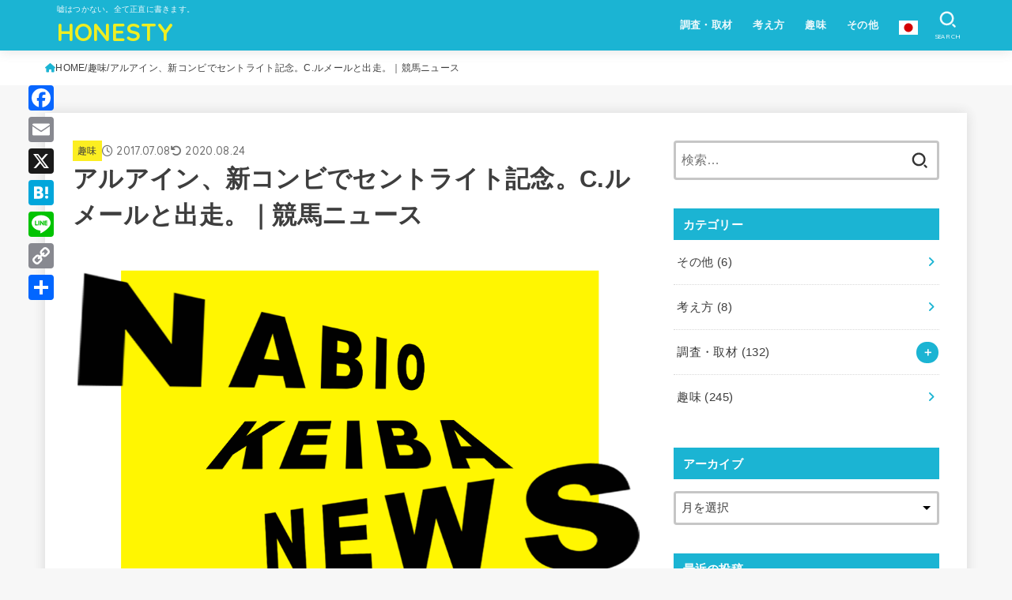

--- FILE ---
content_type: text/html; charset=UTF-8
request_url: https://www.nabioo.com/entry/2017-0708-news
body_size: 25447
content:
<!doctype html>
<html dir="ltr" lang="ja" prefix="og: https://ogp.me/ns#">
<head>
<meta charset="utf-8">
<meta http-equiv="X-UA-Compatible" content="IE=edge">
<meta name="HandheldFriendly" content="True">
<meta name="MobileOptimized" content="320">
<meta name="viewport" content="width=device-width, initial-scale=1"/>
<link rel="pingback" href="https://www.nabioo.com/xmlrpc.php">
<title>アルアイン、新コンビでセントライト記念。C.ルメールと出走。｜競馬ニュース | HONESTY</title>

		<!-- All in One SEO 4.6.2 - aioseo.com -->
		<meta name="robots" content="max-image-preview:large" />
		<meta name="google-site-verification" content="WABCSYvlQJaMQegK25UO-5nTZtsuqa-4zYfvIkz26F0" />
		<link rel="canonical" href="https://www.nabioo.com/entry/2017-0708-news" />
		<meta name="generator" content="All in One SEO (AIOSEO) 4.6.2" />
		<meta property="og:locale" content="ja_JP" />
		<meta property="og:site_name" content="HONESTY | 嘘はつかない。全て正直に書きます。" />
		<meta property="og:type" content="article" />
		<meta property="og:title" content="アルアイン、新コンビでセントライト記念。C.ルメールと出走。｜競馬ニュース | HONESTY" />
		<meta property="og:url" content="https://www.nabioo.com/entry/2017-0708-news" />
		<meta property="article:published_time" content="2017-07-07T21:00:00+00:00" />
		<meta property="article:modified_time" content="2020-08-24T11:44:14+00:00" />
		<meta name="twitter:card" content="summary" />
		<meta name="twitter:title" content="アルアイン、新コンビでセントライト記念。C.ルメールと出走。｜競馬ニュース | HONESTY" />
		<script type="application/ld+json" class="aioseo-schema">
			{"@context":"https:\/\/schema.org","@graph":[{"@type":"Article","@id":"https:\/\/www.nabioo.com\/entry\/2017-0708-news#article","name":"\u30a2\u30eb\u30a2\u30a4\u30f3\u3001\u65b0\u30b3\u30f3\u30d3\u3067\u30bb\u30f3\u30c8\u30e9\u30a4\u30c8\u8a18\u5ff5\u3002C.\u30eb\u30e1\u30fc\u30eb\u3068\u51fa\u8d70\u3002\uff5c\u7af6\u99ac\u30cb\u30e5\u30fc\u30b9 | HONESTY","headline":"\u30a2\u30eb\u30a2\u30a4\u30f3\u3001\u65b0\u30b3\u30f3\u30d3\u3067\u30bb\u30f3\u30c8\u30e9\u30a4\u30c8\u8a18\u5ff5\u3002C.\u30eb\u30e1\u30fc\u30eb\u3068\u51fa\u8d70\u3002\uff5c\u7af6\u99ac\u30cb\u30e5\u30fc\u30b9","author":{"@id":"https:\/\/www.nabioo.com\/entry\/author\/noy-sugasawa#author"},"publisher":{"@id":"https:\/\/www.nabioo.com\/#person"},"image":{"@type":"ImageObject","url":"https:\/\/www.nabioo.com\/wp-content\/uploads\/2017\/07\/20170604164523-1.png","width":1000,"height":750},"datePublished":"2017-07-08T06:00:00+09:00","dateModified":"2020-08-24T20:44:14+09:00","inLanguage":"ja","mainEntityOfPage":{"@id":"https:\/\/www.nabioo.com\/entry\/2017-0708-news#webpage"},"isPartOf":{"@id":"https:\/\/www.nabioo.com\/entry\/2017-0708-news#webpage"},"articleSection":"\u8da3\u5473"},{"@type":"BreadcrumbList","@id":"https:\/\/www.nabioo.com\/entry\/2017-0708-news#breadcrumblist","itemListElement":[{"@type":"ListItem","@id":"https:\/\/www.nabioo.com\/#listItem","position":1,"name":"\u5bb6"}]},{"@type":"Person","@id":"https:\/\/www.nabioo.com\/#person","name":"nabioo-\u30ca\u30d3\u30aa","image":"https:\/\/www.nabioo.com\/wp-content\/uploads\/2021\/03\/\u30d5\u30a1\u30d2\u3099\u30b3\u30f3.png"},{"@type":"Person","@id":"https:\/\/www.nabioo.com\/entry\/author\/noy-sugasawa#author","url":"https:\/\/www.nabioo.com\/entry\/author\/noy-sugasawa","name":"nabioo","image":{"@type":"ImageObject","@id":"https:\/\/www.nabioo.com\/entry\/2017-0708-news#authorImage","url":"https:\/\/www.nabioo.com\/wp-content\/uploads\/2022\/07\/avatar_user_1_1658717533-96x96.jpg","width":96,"height":96,"caption":"nabioo"}},{"@type":"WebPage","@id":"https:\/\/www.nabioo.com\/entry\/2017-0708-news#webpage","url":"https:\/\/www.nabioo.com\/entry\/2017-0708-news","name":"\u30a2\u30eb\u30a2\u30a4\u30f3\u3001\u65b0\u30b3\u30f3\u30d3\u3067\u30bb\u30f3\u30c8\u30e9\u30a4\u30c8\u8a18\u5ff5\u3002C.\u30eb\u30e1\u30fc\u30eb\u3068\u51fa\u8d70\u3002\uff5c\u7af6\u99ac\u30cb\u30e5\u30fc\u30b9 | HONESTY","inLanguage":"ja","isPartOf":{"@id":"https:\/\/www.nabioo.com\/#website"},"breadcrumb":{"@id":"https:\/\/www.nabioo.com\/entry\/2017-0708-news#breadcrumblist"},"author":{"@id":"https:\/\/www.nabioo.com\/entry\/author\/noy-sugasawa#author"},"creator":{"@id":"https:\/\/www.nabioo.com\/entry\/author\/noy-sugasawa#author"},"image":{"@type":"ImageObject","url":"https:\/\/www.nabioo.com\/wp-content\/uploads\/2017\/07\/20170604164523-1.png","@id":"https:\/\/www.nabioo.com\/entry\/2017-0708-news\/#mainImage","width":1000,"height":750},"primaryImageOfPage":{"@id":"https:\/\/www.nabioo.com\/entry\/2017-0708-news#mainImage"},"datePublished":"2017-07-08T06:00:00+09:00","dateModified":"2020-08-24T20:44:14+09:00"},{"@type":"WebSite","@id":"https:\/\/www.nabioo.com\/#website","url":"https:\/\/www.nabioo.com\/","name":"HONESTY","description":"\u5618\u306f\u3064\u304b\u306a\u3044\u3002\u5168\u3066\u6b63\u76f4\u306b\u66f8\u304d\u307e\u3059\u3002","inLanguage":"ja","publisher":{"@id":"https:\/\/www.nabioo.com\/#person"}}]}
		</script>
		<!-- All in One SEO -->

<link rel='dns-prefetch' href='//static.addtoany.com' />
<link rel='dns-prefetch' href='//fonts.googleapis.com' />
<link rel='dns-prefetch' href='//cdnjs.cloudflare.com' />
<link rel="alternate" type="application/rss+xml" title="HONESTY &raquo; フィード" href="https://www.nabioo.com/feed" />
<link rel="alternate" type="application/rss+xml" title="HONESTY &raquo; コメントフィード" href="https://www.nabioo.com/comments/feed" />
<link rel="alternate" type="application/rss+xml" title="HONESTY &raquo; アルアイン、新コンビでセントライト記念。C.ルメールと出走。｜競馬ニュース のコメントのフィード" href="https://www.nabioo.com/entry/2017-0708-news/feed" />
<script type="text/javascript">
/* <![CDATA[ */
window._wpemojiSettings = {"baseUrl":"https:\/\/s.w.org\/images\/core\/emoji\/15.0.3\/72x72\/","ext":".png","svgUrl":"https:\/\/s.w.org\/images\/core\/emoji\/15.0.3\/svg\/","svgExt":".svg","source":{"concatemoji":"https:\/\/www.nabioo.com\/wp-includes\/js\/wp-emoji-release.min.js?ver=6.5.7"}};
/*! This file is auto-generated */
!function(i,n){var o,s,e;function c(e){try{var t={supportTests:e,timestamp:(new Date).valueOf()};sessionStorage.setItem(o,JSON.stringify(t))}catch(e){}}function p(e,t,n){e.clearRect(0,0,e.canvas.width,e.canvas.height),e.fillText(t,0,0);var t=new Uint32Array(e.getImageData(0,0,e.canvas.width,e.canvas.height).data),r=(e.clearRect(0,0,e.canvas.width,e.canvas.height),e.fillText(n,0,0),new Uint32Array(e.getImageData(0,0,e.canvas.width,e.canvas.height).data));return t.every(function(e,t){return e===r[t]})}function u(e,t,n){switch(t){case"flag":return n(e,"\ud83c\udff3\ufe0f\u200d\u26a7\ufe0f","\ud83c\udff3\ufe0f\u200b\u26a7\ufe0f")?!1:!n(e,"\ud83c\uddfa\ud83c\uddf3","\ud83c\uddfa\u200b\ud83c\uddf3")&&!n(e,"\ud83c\udff4\udb40\udc67\udb40\udc62\udb40\udc65\udb40\udc6e\udb40\udc67\udb40\udc7f","\ud83c\udff4\u200b\udb40\udc67\u200b\udb40\udc62\u200b\udb40\udc65\u200b\udb40\udc6e\u200b\udb40\udc67\u200b\udb40\udc7f");case"emoji":return!n(e,"\ud83d\udc26\u200d\u2b1b","\ud83d\udc26\u200b\u2b1b")}return!1}function f(e,t,n){var r="undefined"!=typeof WorkerGlobalScope&&self instanceof WorkerGlobalScope?new OffscreenCanvas(300,150):i.createElement("canvas"),a=r.getContext("2d",{willReadFrequently:!0}),o=(a.textBaseline="top",a.font="600 32px Arial",{});return e.forEach(function(e){o[e]=t(a,e,n)}),o}function t(e){var t=i.createElement("script");t.src=e,t.defer=!0,i.head.appendChild(t)}"undefined"!=typeof Promise&&(o="wpEmojiSettingsSupports",s=["flag","emoji"],n.supports={everything:!0,everythingExceptFlag:!0},e=new Promise(function(e){i.addEventListener("DOMContentLoaded",e,{once:!0})}),new Promise(function(t){var n=function(){try{var e=JSON.parse(sessionStorage.getItem(o));if("object"==typeof e&&"number"==typeof e.timestamp&&(new Date).valueOf()<e.timestamp+604800&&"object"==typeof e.supportTests)return e.supportTests}catch(e){}return null}();if(!n){if("undefined"!=typeof Worker&&"undefined"!=typeof OffscreenCanvas&&"undefined"!=typeof URL&&URL.createObjectURL&&"undefined"!=typeof Blob)try{var e="postMessage("+f.toString()+"("+[JSON.stringify(s),u.toString(),p.toString()].join(",")+"));",r=new Blob([e],{type:"text/javascript"}),a=new Worker(URL.createObjectURL(r),{name:"wpTestEmojiSupports"});return void(a.onmessage=function(e){c(n=e.data),a.terminate(),t(n)})}catch(e){}c(n=f(s,u,p))}t(n)}).then(function(e){for(var t in e)n.supports[t]=e[t],n.supports.everything=n.supports.everything&&n.supports[t],"flag"!==t&&(n.supports.everythingExceptFlag=n.supports.everythingExceptFlag&&n.supports[t]);n.supports.everythingExceptFlag=n.supports.everythingExceptFlag&&!n.supports.flag,n.DOMReady=!1,n.readyCallback=function(){n.DOMReady=!0}}).then(function(){return e}).then(function(){var e;n.supports.everything||(n.readyCallback(),(e=n.source||{}).concatemoji?t(e.concatemoji):e.wpemoji&&e.twemoji&&(t(e.twemoji),t(e.wpemoji)))}))}((window,document),window._wpemojiSettings);
/* ]]> */
</script>
<style id='wp-emoji-styles-inline-css' type='text/css'>

	img.wp-smiley, img.emoji {
		display: inline !important;
		border: none !important;
		box-shadow: none !important;
		height: 1em !important;
		width: 1em !important;
		margin: 0 0.07em !important;
		vertical-align: -0.1em !important;
		background: none !important;
		padding: 0 !important;
	}
</style>
<link rel='stylesheet' id='wp-block-library-css' href='https://www.nabioo.com/wp-includes/css/dist/block-library/style.min.css' type='text/css' media='all' />
<style id='classic-theme-styles-inline-css' type='text/css'>
/*! This file is auto-generated */
.wp-block-button__link{color:#fff;background-color:#32373c;border-radius:9999px;box-shadow:none;text-decoration:none;padding:calc(.667em + 2px) calc(1.333em + 2px);font-size:1.125em}.wp-block-file__button{background:#32373c;color:#fff;text-decoration:none}
</style>
<style id='global-styles-inline-css' type='text/css'>
body{--wp--preset--color--black: #000;--wp--preset--color--cyan-bluish-gray: #abb8c3;--wp--preset--color--white: #fff;--wp--preset--color--pale-pink: #f78da7;--wp--preset--color--vivid-red: #cf2e2e;--wp--preset--color--luminous-vivid-orange: #ff6900;--wp--preset--color--luminous-vivid-amber: #fcb900;--wp--preset--color--light-green-cyan: #7bdcb5;--wp--preset--color--vivid-green-cyan: #00d084;--wp--preset--color--pale-cyan-blue: #8ed1fc;--wp--preset--color--vivid-cyan-blue: #0693e3;--wp--preset--color--vivid-purple: #9b51e0;--wp--preset--color--mainttlbg: var(--main-ttl-bg);--wp--preset--color--mainttltext: var(--main-ttl-color);--wp--preset--color--stkeditorcolor-1: var(--stk-editor-color1);--wp--preset--color--stkeditorcolor-2: var(--stk-editor-color2);--wp--preset--color--stkeditorcolor-3: var(--stk-editor-color3);--wp--preset--gradient--vivid-cyan-blue-to-vivid-purple: linear-gradient(135deg,rgba(6,147,227,1) 0%,rgb(155,81,224) 100%);--wp--preset--gradient--light-green-cyan-to-vivid-green-cyan: linear-gradient(135deg,rgb(122,220,180) 0%,rgb(0,208,130) 100%);--wp--preset--gradient--luminous-vivid-amber-to-luminous-vivid-orange: linear-gradient(135deg,rgba(252,185,0,1) 0%,rgba(255,105,0,1) 100%);--wp--preset--gradient--luminous-vivid-orange-to-vivid-red: linear-gradient(135deg,rgba(255,105,0,1) 0%,rgb(207,46,46) 100%);--wp--preset--gradient--very-light-gray-to-cyan-bluish-gray: linear-gradient(135deg,rgb(238,238,238) 0%,rgb(169,184,195) 100%);--wp--preset--gradient--cool-to-warm-spectrum: linear-gradient(135deg,rgb(74,234,220) 0%,rgb(151,120,209) 20%,rgb(207,42,186) 40%,rgb(238,44,130) 60%,rgb(251,105,98) 80%,rgb(254,248,76) 100%);--wp--preset--gradient--blush-light-purple: linear-gradient(135deg,rgb(255,206,236) 0%,rgb(152,150,240) 100%);--wp--preset--gradient--blush-bordeaux: linear-gradient(135deg,rgb(254,205,165) 0%,rgb(254,45,45) 50%,rgb(107,0,62) 100%);--wp--preset--gradient--luminous-dusk: linear-gradient(135deg,rgb(255,203,112) 0%,rgb(199,81,192) 50%,rgb(65,88,208) 100%);--wp--preset--gradient--pale-ocean: linear-gradient(135deg,rgb(255,245,203) 0%,rgb(182,227,212) 50%,rgb(51,167,181) 100%);--wp--preset--gradient--electric-grass: linear-gradient(135deg,rgb(202,248,128) 0%,rgb(113,206,126) 100%);--wp--preset--gradient--midnight: linear-gradient(135deg,rgb(2,3,129) 0%,rgb(40,116,252) 100%);--wp--preset--font-size--small: 13px;--wp--preset--font-size--medium: 20px;--wp--preset--font-size--large: 36px;--wp--preset--font-size--x-large: 42px;--wp--preset--spacing--20: 0.44rem;--wp--preset--spacing--30: 0.67rem;--wp--preset--spacing--40: 1rem;--wp--preset--spacing--50: 1.5rem;--wp--preset--spacing--60: 2.25rem;--wp--preset--spacing--70: 3.38rem;--wp--preset--spacing--80: 5.06rem;--wp--preset--shadow--natural: 6px 6px 9px rgba(0, 0, 0, 0.2);--wp--preset--shadow--deep: 12px 12px 50px rgba(0, 0, 0, 0.4);--wp--preset--shadow--sharp: 6px 6px 0px rgba(0, 0, 0, 0.2);--wp--preset--shadow--outlined: 6px 6px 0px -3px rgba(255, 255, 255, 1), 6px 6px rgba(0, 0, 0, 1);--wp--preset--shadow--crisp: 6px 6px 0px rgba(0, 0, 0, 1);}:where(.is-layout-flex){gap: 0.5em;}:where(.is-layout-grid){gap: 0.5em;}body .is-layout-flex{display: flex;}body .is-layout-flex{flex-wrap: wrap;align-items: center;}body .is-layout-flex > *{margin: 0;}body .is-layout-grid{display: grid;}body .is-layout-grid > *{margin: 0;}:where(.wp-block-columns.is-layout-flex){gap: 2em;}:where(.wp-block-columns.is-layout-grid){gap: 2em;}:where(.wp-block-post-template.is-layout-flex){gap: 1.25em;}:where(.wp-block-post-template.is-layout-grid){gap: 1.25em;}.has-black-color{color: var(--wp--preset--color--black) !important;}.has-cyan-bluish-gray-color{color: var(--wp--preset--color--cyan-bluish-gray) !important;}.has-white-color{color: var(--wp--preset--color--white) !important;}.has-pale-pink-color{color: var(--wp--preset--color--pale-pink) !important;}.has-vivid-red-color{color: var(--wp--preset--color--vivid-red) !important;}.has-luminous-vivid-orange-color{color: var(--wp--preset--color--luminous-vivid-orange) !important;}.has-luminous-vivid-amber-color{color: var(--wp--preset--color--luminous-vivid-amber) !important;}.has-light-green-cyan-color{color: var(--wp--preset--color--light-green-cyan) !important;}.has-vivid-green-cyan-color{color: var(--wp--preset--color--vivid-green-cyan) !important;}.has-pale-cyan-blue-color{color: var(--wp--preset--color--pale-cyan-blue) !important;}.has-vivid-cyan-blue-color{color: var(--wp--preset--color--vivid-cyan-blue) !important;}.has-vivid-purple-color{color: var(--wp--preset--color--vivid-purple) !important;}.has-black-background-color{background-color: var(--wp--preset--color--black) !important;}.has-cyan-bluish-gray-background-color{background-color: var(--wp--preset--color--cyan-bluish-gray) !important;}.has-white-background-color{background-color: var(--wp--preset--color--white) !important;}.has-pale-pink-background-color{background-color: var(--wp--preset--color--pale-pink) !important;}.has-vivid-red-background-color{background-color: var(--wp--preset--color--vivid-red) !important;}.has-luminous-vivid-orange-background-color{background-color: var(--wp--preset--color--luminous-vivid-orange) !important;}.has-luminous-vivid-amber-background-color{background-color: var(--wp--preset--color--luminous-vivid-amber) !important;}.has-light-green-cyan-background-color{background-color: var(--wp--preset--color--light-green-cyan) !important;}.has-vivid-green-cyan-background-color{background-color: var(--wp--preset--color--vivid-green-cyan) !important;}.has-pale-cyan-blue-background-color{background-color: var(--wp--preset--color--pale-cyan-blue) !important;}.has-vivid-cyan-blue-background-color{background-color: var(--wp--preset--color--vivid-cyan-blue) !important;}.has-vivid-purple-background-color{background-color: var(--wp--preset--color--vivid-purple) !important;}.has-black-border-color{border-color: var(--wp--preset--color--black) !important;}.has-cyan-bluish-gray-border-color{border-color: var(--wp--preset--color--cyan-bluish-gray) !important;}.has-white-border-color{border-color: var(--wp--preset--color--white) !important;}.has-pale-pink-border-color{border-color: var(--wp--preset--color--pale-pink) !important;}.has-vivid-red-border-color{border-color: var(--wp--preset--color--vivid-red) !important;}.has-luminous-vivid-orange-border-color{border-color: var(--wp--preset--color--luminous-vivid-orange) !important;}.has-luminous-vivid-amber-border-color{border-color: var(--wp--preset--color--luminous-vivid-amber) !important;}.has-light-green-cyan-border-color{border-color: var(--wp--preset--color--light-green-cyan) !important;}.has-vivid-green-cyan-border-color{border-color: var(--wp--preset--color--vivid-green-cyan) !important;}.has-pale-cyan-blue-border-color{border-color: var(--wp--preset--color--pale-cyan-blue) !important;}.has-vivid-cyan-blue-border-color{border-color: var(--wp--preset--color--vivid-cyan-blue) !important;}.has-vivid-purple-border-color{border-color: var(--wp--preset--color--vivid-purple) !important;}.has-vivid-cyan-blue-to-vivid-purple-gradient-background{background: var(--wp--preset--gradient--vivid-cyan-blue-to-vivid-purple) !important;}.has-light-green-cyan-to-vivid-green-cyan-gradient-background{background: var(--wp--preset--gradient--light-green-cyan-to-vivid-green-cyan) !important;}.has-luminous-vivid-amber-to-luminous-vivid-orange-gradient-background{background: var(--wp--preset--gradient--luminous-vivid-amber-to-luminous-vivid-orange) !important;}.has-luminous-vivid-orange-to-vivid-red-gradient-background{background: var(--wp--preset--gradient--luminous-vivid-orange-to-vivid-red) !important;}.has-very-light-gray-to-cyan-bluish-gray-gradient-background{background: var(--wp--preset--gradient--very-light-gray-to-cyan-bluish-gray) !important;}.has-cool-to-warm-spectrum-gradient-background{background: var(--wp--preset--gradient--cool-to-warm-spectrum) !important;}.has-blush-light-purple-gradient-background{background: var(--wp--preset--gradient--blush-light-purple) !important;}.has-blush-bordeaux-gradient-background{background: var(--wp--preset--gradient--blush-bordeaux) !important;}.has-luminous-dusk-gradient-background{background: var(--wp--preset--gradient--luminous-dusk) !important;}.has-pale-ocean-gradient-background{background: var(--wp--preset--gradient--pale-ocean) !important;}.has-electric-grass-gradient-background{background: var(--wp--preset--gradient--electric-grass) !important;}.has-midnight-gradient-background{background: var(--wp--preset--gradient--midnight) !important;}.has-small-font-size{font-size: var(--wp--preset--font-size--small) !important;}.has-medium-font-size{font-size: var(--wp--preset--font-size--medium) !important;}.has-large-font-size{font-size: var(--wp--preset--font-size--large) !important;}.has-x-large-font-size{font-size: var(--wp--preset--font-size--x-large) !important;}
.wp-block-navigation a:where(:not(.wp-element-button)){color: inherit;}
:where(.wp-block-post-template.is-layout-flex){gap: 1.25em;}:where(.wp-block-post-template.is-layout-grid){gap: 1.25em;}
:where(.wp-block-columns.is-layout-flex){gap: 2em;}:where(.wp-block-columns.is-layout-grid){gap: 2em;}
.wp-block-pullquote{font-size: 1.5em;line-height: 1.6;}
</style>
<link rel='stylesheet' id='bogo-css' href='https://www.nabioo.com/wp-content/plugins/bogo/includes/css/style.css?ver=3.8.2' type='text/css' media='all' />
<link rel='stylesheet' id='contact-form-7-css' href='https://www.nabioo.com/wp-content/plugins/contact-form-7/includes/css/styles.css?ver=5.9.5' type='text/css' media='all' />
<link rel='stylesheet' id='pz-linkcard-css' href='//www.nabioo.com/wp-content/uploads/pz-linkcard/style.css?ver=2.5.3.1.31' type='text/css' media='all' />
<link rel='stylesheet' id='stk_style-css' href='https://www.nabioo.com/wp-content/themes/jstork19/style.css?ver=4.7.2' type='text/css' media='all' />
<style id='stk_style-inline-css' type='text/css'>
:root{--stk-base-font-family:"游ゴシック","Yu Gothic","游ゴシック体","YuGothic","Hiragino Kaku Gothic ProN",Meiryo,sans-serif;--stk-base-font-size-pc:103%;--stk-base-font-size-sp:103%;--stk-font-awesome-free:"Font Awesome 6 Free";--stk-font-awesome-brand:"Font Awesome 6 Brands";--wp--preset--font-size--medium:clamp(1.2em,2.5vw,20px);--wp--preset--font-size--large:clamp(1.5em,4.5vw,36px);--wp--preset--font-size--x-large:clamp(1.9em,5.25vw,42px);--wp--style--gallery-gap-default:.5em;--stk-flex-style:flex-start;--stk-wrap-width:1166px;--stk-wide-width:980px;--stk-main-width:728px;--stk-side-margin:32px;--stk-post-thumb-ratio:16/10;--stk-margin:1.6em;--stk-h2-margin-rl:-2vw;--stk-el-margin-rl:-4vw;--main-text-color:#3E3E3E;--main-link-color:#1bb4d3;--main-link-color-hover:#E69B9B;--main-ttl-bg:#1bb4d3;--main-ttl-bg-rgba:rgba(27,180,211,.1);--main-ttl-color:#fff;--header-bg:#1bb4d3;--header-bg-overlay:#0ea3c9;--header-logo-color:#ee2;--header-text-color:#edf9fc;--inner-content-bg:#fff;--label-bg:#fcee21;--label-text-color:#3e3e3e;--slider-text-color:#444;--side-text-color:#3e3e3e;--footer-bg:#666;--footer-text-color:#CACACA;--footer-link-color:#f7f7f7;--new-mark-bg:#ff6347;--oc-box-blue:#19b4ce;--oc-box-blue-inner:#d4f3ff;--oc-box-red:#ee5656;--oc-box-red-inner:#feeeed;--oc-box-yellow:#f7cf2e;--oc-box-yellow-inner:#fffae2;--oc-box-green:#39cd75;--oc-box-green-inner:#e8fbf0;--oc-box-pink:#f7b2b2;--oc-box-pink-inner:#fee;--oc-box-gray:#9c9c9c;--oc-box-gray-inner:#f5f5f5;--oc-box-black:#313131;--oc-box-black-inner:#404040;--oc-btn-rich_yellow:#f7cf2e;--oc-btn-rich_yellow-sdw:#ecb254;--oc-btn-rich_pink:#ee5656;--oc-btn-rich_pink-sdw:#d34e4e;--oc-btn-rich_orange:#ef9b2f;--oc-btn-rich_orange-sdw:#cc8c23;--oc-btn-rich_green:#39cd75;--oc-btn-rich_green-sdw:#1eae59;--oc-btn-rich_blue:#19b4ce;--oc-btn-rich_blue-sdw:#07889d;--oc-base-border-color:rgba(125,125,125,.3);--oc-has-background-basic-padding:1.1em;--stk-maker-yellow:#ff6;--stk-maker-pink:#ffd5d5;--stk-maker-blue:#b5dfff;--stk-maker-green:#cff7c7;--stk-caption-font-size:11px;--stk-editor-color1:#1bb4d3;--stk-editor-color2:#f55e5e;--stk-editor-color3:#ee2;--stk-editor-color1-rgba:rgba(27,180,211,.1);--stk-editor-color2-rgba:rgba(245,94,94,.1);--stk-editor-color3-rgba:rgba(238,238,34,.1)}.has-stkeditorcolor-1-color{color:var(--stk-editor-color1)}.has-stkeditorcolor-2-color{color:var(--stk-editor-color2)}.has-stkeditorcolor-3-color{color:var(--stk-editor-color3)}.has-stkeditorcolor-1-background-color{background-color:var(--stk-editor-color1)}.has-stkeditorcolor-2-background-color{background-color:var(--stk-editor-color2)}.has-stkeditorcolor-3-background-color{background-color:var(--stk-editor-color3)}
@media only screen and (max-width:480px){#toc_container{font-size:90%}}#toc_container{width:100%!important;padding:1.2em;border:5px solid rgba(100,100,100,.2)}#toc_container li{margin:1em 0;font-weight:bold}#toc_container li li{font-weight:normal;margin:.5em 0}#toc_container li::before{content:none}#toc_container .toc_number{display:inline-block;font-weight:bold;font-size:75%;background-color:var(--main-ttl-bg);color:var(--main-ttl-color);min-width:2.1em;min-height:2.1em;line-height:2.1;text-align:center;border-radius:1em;margin-right:.3em;padding:0 7px}#toc_container a{color:inherit;text-decoration:none}#toc_container a:hover{text-decoration:underline}#toc_container p.toc_title{max-width:580px;font-weight:bold;text-align:left;margin:0 auto;font-size:100%;vertical-align:middle}#toc_container .toc_title::before{display:inline-block;font-family:var(--stk-font-awesome-free,"Font Awesome 5 Free");font-weight:900;content:"\f03a";margin-right:.8em;margin-left:.4em;transform:scale(1.4);color:var(--main-ttl-bg)}#toc_container .toc_title .toc_toggle{font-size:80%;font-weight:normal;margin-left:.2em}#toc_container .toc_list{max-width:580px;margin-left:auto;margin-right:auto}#toc_container .toc_list>li{padding-left:0}
.fb-likebtn .like_text::after{content:"この記事が気に入ったらフォローしよう！"}#related-box .h_ttl::after{content:"こちらの記事も人気です"}.stk_authorbox>.h_ttl:not(.subtext__none)::after{content:"この記事を書いた人"}#author-newpost .h_ttl::after{content:"このライターの最新記事"}
</style>
<link rel='stylesheet' id='stk_child-style-css' href='https://www.nabioo.com/wp-content/themes/jstork19_custom/style.css' type='text/css' media='all' />
<link rel='stylesheet' id='gf_font-css' href='https://fonts.googleapis.com/css2?family=Quicksand:wght@500;700&#038;display=swap' type='text/css' media='all' />
<style id='gf_font-inline-css' type='text/css'>
.gf {font-family: "Quicksand", "游ゴシック", "Yu Gothic", "游ゴシック体", "YuGothic", "Hiragino Kaku Gothic ProN", Meiryo, sans-serif;}
</style>
<link rel='stylesheet' id='fontawesome-css' href='https://cdnjs.cloudflare.com/ajax/libs/font-awesome/6.5.2/css/all.min.css' type='text/css' media='all' />
<link rel='stylesheet' id='addtoany-css' href='https://www.nabioo.com/wp-content/plugins/add-to-any/addtoany.min.css?ver=1.16' type='text/css' media='all' />
<style id='addtoany-inline-css' type='text/css'>
@media screen and (max-width:980px){
.a2a_floating_style.a2a_vertical_style{display:none;}
}
</style>
<script type="text/javascript" id="addtoany-core-js-before">
/* <![CDATA[ */
window.a2a_config=window.a2a_config||{};a2a_config.callbacks=[];a2a_config.overlays=[];a2a_config.templates={};a2a_localize = {
	Share: "共有",
	Save: "ブックマーク",
	Subscribe: "購読",
	Email: "メール",
	Bookmark: "ブックマーク",
	ShowAll: "すべて表示する",
	ShowLess: "小さく表示する",
	FindServices: "サービスを探す",
	FindAnyServiceToAddTo: "追加するサービスを今すぐ探す",
	PoweredBy: "Powered by",
	ShareViaEmail: "メールでシェアする",
	SubscribeViaEmail: "メールで購読する",
	BookmarkInYourBrowser: "ブラウザにブックマーク",
	BookmarkInstructions: "このページをブックマークするには、 Ctrl+D または \u2318+D を押下。",
	AddToYourFavorites: "お気に入りに追加",
	SendFromWebOrProgram: "任意のメールアドレスまたはメールプログラムから送信",
	EmailProgram: "メールプログラム",
	More: "詳細&#8230;",
	ThanksForSharing: "共有ありがとうございます !",
	ThanksForFollowing: "フォローありがとうございます !"
};

a2a_config.callbacks.push({ready: function(){var d=document;function a(){var c,e=d.createElement("div");e.innerHTML="<div class=\"a2a_kit a2a_kit_size_32 a2a_floating_style a2a_vertical_style\" style=\"margin-left:-64px;top:100px;background-color:transparent;\"><a class=\"a2a_button_facebook\"><\/a><a class=\"a2a_button_email\"><\/a><a class=\"a2a_button_x\"><\/a><a class=\"a2a_button_hatena\"><\/a><a class=\"a2a_button_line\"><\/a><a class=\"a2a_button_copy_link\"><\/a><a class=\"a2a_dd addtoany_share_save addtoany_share\" href=\"https:\/\/www.addtoany.com\/share\"><\/a><\/div>";c=d.querySelector("main, [role=\"main\"], article, .status-publish");if(c)c.appendChild(e.firstChild);a2a.init("page");}if("loading"!==d.readyState)a();else d.addEventListener("DOMContentLoaded",a,false);}});
/* ]]> */
</script>
<script type="text/javascript" async src="https://static.addtoany.com/menu/page.js" id="addtoany-core-js"></script>
<script type="text/javascript" src="https://www.nabioo.com/wp-includes/js/jquery/jquery.min.js?ver=3.7.1" id="jquery-core-js"></script>
<script type="text/javascript" src="https://www.nabioo.com/wp-includes/js/jquery/jquery-migrate.min.js?ver=3.4.1" id="jquery-migrate-js"></script>
<script type="text/javascript" id="jquery-js-after">
/* <![CDATA[ */
jQuery(function($){$(".widget_categories li, .widget_nav_menu li").has("ul").toggleClass("accordionMenu");$(".widget ul.children , .widget ul.sub-menu").after("<span class='accordionBtn'></span>");$(".widget ul.children , .widget ul.sub-menu").hide();$("ul .accordionBtn").on("click",function(){$(this).prev("ul").slideToggle();$(this).toggleClass("active")})});
/* ]]> */
</script>
<script type="text/javascript" async src="https://www.nabioo.com/wp-content/plugins/add-to-any/addtoany.min.js?ver=1.1" id="addtoany-jquery-js"></script>
<link rel="https://api.w.org/" href="https://www.nabioo.com/wp-json/" /><link rel="alternate" type="application/json" href="https://www.nabioo.com/wp-json/wp/v2/posts/362" /><link rel="EditURI" type="application/rsd+xml" title="RSD" href="https://www.nabioo.com/xmlrpc.php?rsd" />

<link rel='shortlink' href='https://www.nabioo.com/?p=362' />
<link rel="alternate" type="application/json+oembed" href="https://www.nabioo.com/wp-json/oembed/1.0/embed?url=https%3A%2F%2Fwww.nabioo.com%2Fentry%2F2017-0708-news" />
<link rel="alternate" type="text/xml+oembed" href="https://www.nabioo.com/wp-json/oembed/1.0/embed?url=https%3A%2F%2Fwww.nabioo.com%2Fentry%2F2017-0708-news&#038;format=xml" />
                <script>
                    var ajaxUrl = 'https://www.nabioo.com/wp-admin/admin-ajax.php';
                </script>
        <meta name="thumbnail" content="https://www.nabioo.com/wp-content/uploads/2017/07/20170604164523-1.png" />
<link rel="icon" href="https://www.nabioo.com/wp-content/uploads/2020/09/cropped-ファビコン-32x32.png" sizes="32x32" />
<link rel="icon" href="https://www.nabioo.com/wp-content/uploads/2020/09/cropped-ファビコン-192x192.png" sizes="192x192" />
<link rel="apple-touch-icon" href="https://www.nabioo.com/wp-content/uploads/2020/09/cropped-ファビコン-180x180.png" />
<meta name="msapplication-TileImage" content="https://www.nabioo.com/wp-content/uploads/2020/09/cropped-ファビコン-270x270.png" />
<script async src="https://www.googletagmanager.com/gtag/js?id=UA-93545957-1"></script>
<script>
    window.dataLayer = window.dataLayer || [];
    function gtag(){dataLayer.push(arguments);}
    gtag('js', new Date());

    gtag('config', 'UA-93545957-1');
</script></head>
<body class="post-template-default single single-post postid-362 single-format-standard wp-embed-responsive ja fixhead-active gf_Quicksand h_layout_pc_left_full h_layout_sp_center">
<svg xmlns="http://www.w3.org/2000/svg" width="0" height="0" focusable="false" role="none" style="visibility: hidden; position: absolute; left: -9999px; overflow: hidden;"><defs>
		<symbol viewBox="0 0 512 512" id="stk-facebook-svg"><path d="M504 256C504 119 393 8 256 8S8 119 8 256c0 123.78 90.69 226.38 209.25 245V327.69h-63V256h63v-54.64c0-62.15 37-96.48 93.67-96.48 27.14 0 55.52 4.84 55.52 4.84v61h-31.28c-30.8 0-40.41 19.12-40.41 38.73V256h68.78l-11 71.69h-57.78V501C413.31 482.38 504 379.78 504 256z"/></symbol>
		<symbol viewBox="0 0 512 512" id="stk-twitter-svg"><path d="M299.8,219.7L471,20.7h-40.6L281.7,193.4L163,20.7H26l179.6,261.4L26,490.7h40.6l157-182.5L349,490.7h137L299.8,219.7 L299.8,219.7z M244.2,284.3l-18.2-26L81.2,51.2h62.3l116.9,167.1l18.2,26l151.9,217.2h-62.3L244.2,284.3L244.2,284.3z"/></symbol>
		<symbol viewBox="0 0 576 512" id="stk-youtube-svg"><path d="M549.655 124.083c-6.281-23.65-24.787-42.276-48.284-48.597C458.781 64 288 64 288 64S117.22 64 74.629 75.486c-23.497 6.322-42.003 24.947-48.284 48.597-11.412 42.867-11.412 132.305-11.412 132.305s0 89.438 11.412 132.305c6.281 23.65 24.787 41.5 48.284 47.821C117.22 448 288 448 288 448s170.78 0 213.371-11.486c23.497-6.321 42.003-24.171 48.284-47.821 11.412-42.867 11.412-132.305 11.412-132.305s0-89.438-11.412-132.305zm-317.51 213.508V175.185l142.739 81.205-142.739 81.201z"/></symbol>
		<symbol viewBox="0 0 448 512" id="stk-instagram-svg"><path d="M224.1 141c-63.6 0-114.9 51.3-114.9 114.9s51.3 114.9 114.9 114.9S339 319.5 339 255.9 287.7 141 224.1 141zm0 189.6c-41.1 0-74.7-33.5-74.7-74.7s33.5-74.7 74.7-74.7 74.7 33.5 74.7 74.7-33.6 74.7-74.7 74.7zm146.4-194.3c0 14.9-12 26.8-26.8 26.8-14.9 0-26.8-12-26.8-26.8s12-26.8 26.8-26.8 26.8 12 26.8 26.8zm76.1 27.2c-1.7-35.9-9.9-67.7-36.2-93.9-26.2-26.2-58-34.4-93.9-36.2-37-2.1-147.9-2.1-184.9 0-35.8 1.7-67.6 9.9-93.9 36.1s-34.4 58-36.2 93.9c-2.1 37-2.1 147.9 0 184.9 1.7 35.9 9.9 67.7 36.2 93.9s58 34.4 93.9 36.2c37 2.1 147.9 2.1 184.9 0 35.9-1.7 67.7-9.9 93.9-36.2 26.2-26.2 34.4-58 36.2-93.9 2.1-37 2.1-147.8 0-184.8zM398.8 388c-7.8 19.6-22.9 34.7-42.6 42.6-29.5 11.7-99.5 9-132.1 9s-102.7 2.6-132.1-9c-19.6-7.8-34.7-22.9-42.6-42.6-11.7-29.5-9-99.5-9-132.1s-2.6-102.7 9-132.1c7.8-19.6 22.9-34.7 42.6-42.6 29.5-11.7 99.5-9 132.1-9s102.7-2.6 132.1 9c19.6 7.8 34.7 22.9 42.6 42.6 11.7 29.5 9 99.5 9 132.1s2.7 102.7-9 132.1z"/></symbol>
		<symbol viewBox="0 0 32 32" id="stk-line-svg"><path d="M25.82 13.151c0.465 0 0.84 0.38 0.84 0.841 0 0.46-0.375 0.84-0.84 0.84h-2.34v1.5h2.34c0.465 0 0.84 0.377 0.84 0.84 0 0.459-0.375 0.839-0.84 0.839h-3.181c-0.46 0-0.836-0.38-0.836-0.839v-6.361c0-0.46 0.376-0.84 0.84-0.84h3.181c0.461 0 0.836 0.38 0.836 0.84 0 0.465-0.375 0.84-0.84 0.84h-2.34v1.5zM20.68 17.172c0 0.36-0.232 0.68-0.576 0.795-0.085 0.028-0.177 0.041-0.265 0.041-0.281 0-0.521-0.12-0.68-0.333l-3.257-4.423v3.92c0 0.459-0.372 0.839-0.841 0.839-0.461 0-0.835-0.38-0.835-0.839v-6.361c0-0.36 0.231-0.68 0.573-0.793 0.080-0.031 0.181-0.044 0.259-0.044 0.26 0 0.5 0.139 0.66 0.339l3.283 4.44v-3.941c0-0.46 0.376-0.84 0.84-0.84 0.46 0 0.84 0.38 0.84 0.84zM13.025 17.172c0 0.459-0.376 0.839-0.841 0.839-0.46 0-0.836-0.38-0.836-0.839v-6.361c0-0.46 0.376-0.84 0.84-0.84 0.461 0 0.837 0.38 0.837 0.84zM9.737 18.011h-3.181c-0.46 0-0.84-0.38-0.84-0.839v-6.361c0-0.46 0.38-0.84 0.84-0.84 0.464 0 0.84 0.38 0.84 0.84v5.521h2.341c0.464 0 0.839 0.377 0.839 0.84 0 0.459-0.376 0.839-0.839 0.839zM32 13.752c0-7.161-7.18-12.989-16-12.989s-16 5.828-16 12.989c0 6.415 5.693 11.789 13.38 12.811 0.521 0.109 1.231 0.344 1.411 0.787 0.16 0.401 0.105 1.021 0.051 1.44l-0.219 1.36c-0.060 0.401-0.32 1.581 1.399 0.86 1.721-0.719 9.221-5.437 12.581-9.3 2.299-2.519 3.397-5.099 3.397-7.957z"/></symbol>
		<symbol viewBox="0 0 50 50" id="stk-feedly-svg"><path d="M20.42,44.65h9.94c1.59,0,3.12-.63,4.25-1.76l12-12c2.34-2.34,2.34-6.14,0-8.48L29.64,5.43c-2.34-2.34-6.14-2.34-8.48,0L4.18,22.4c-2.34,2.34-2.34,6.14,0,8.48l12,12c1.12,1.12,2.65,1.76,4.24,1.76Zm-2.56-11.39l-.95-.95c-.39-.39-.39-1.02,0-1.41l7.07-7.07c.39-.39,1.02-.39,1.41,0l2.12,2.12c.39,.39,.39,1.02,0,1.41l-5.9,5.9c-.19,.19-.44,.29-.71,.29h-2.34c-.27,0-.52-.11-.71-.29Zm10.36,4.71l-.95,.95c-.19,.19-.44,.29-.71,.29h-2.34c-.27,0-.52-.11-.71-.29l-.95-.95c-.39-.39-.39-1.02,0-1.41l2.12-2.12c.39-.39,1.02-.39,1.41,0l2.12,2.12c.39,.39,.39,1.02,0,1.41ZM11.25,25.23l12.73-12.73c.39-.39,1.02-.39,1.41,0l2.12,2.12c.39,.39,.39,1.02,0,1.41l-11.55,11.55c-.19,.19-.45,.29-.71,.29h-2.34c-.27,0-.52-.11-.71-.29l-.95-.95c-.39-.39-.39-1.02,0-1.41Z"/></symbol>
		<symbol viewBox="0 0 448 512" id="stk-tiktok-svg"><path d="M448,209.91a210.06,210.06,0,0,1-122.77-39.25V349.38A162.55,162.55,0,1,1,185,188.31V278.2a74.62,74.62,0,1,0,52.23,71.18V0l88,0a121.18,121.18,0,0,0,1.86,22.17h0A122.18,122.18,0,0,0,381,102.39a121.43,121.43,0,0,0,67,20.14Z"/></symbol>
		<symbol viewBox="0 0 50 50" id="stk-hatebu-svg"><path d="M5.53,7.51c5.39,0,10.71,0,16.02,0,.73,0,1.47,.06,2.19,.19,3.52,.6,6.45,3.36,6.99,6.54,.63,3.68-1.34,7.09-5.02,8.67-.32,.14-.63,.27-1.03,.45,3.69,.93,6.25,3.02,7.37,6.59,1.79,5.7-2.32,11.79-8.4,12.05-6.01,.26-12.03,.06-18.13,.06V7.51Zm8.16,28.37c.16,.03,.26,.07,.35,.07,1.82,0,3.64,.03,5.46,0,2.09-.03,3.73-1.58,3.89-3.62,.14-1.87-1.28-3.79-3.27-3.97-2.11-.19-4.25-.04-6.42-.04v7.56Zm-.02-13.77c1.46,0,2.83,0,4.2,0,.29,0,.58,0,.86-.03,1.67-.21,3.01-1.53,3.17-3.12,.16-1.62-.75-3.32-2.36-3.61-1.91-.34-3.89-.25-5.87-.35v7.1Z"/><path d="M43.93,30.53h-7.69V7.59h7.69V30.53Z"/><path d="M44,38.27c0,2.13-1.79,3.86-3.95,3.83-2.12-.03-3.86-1.77-3.85-3.85,0-2.13,1.8-3.86,3.96-3.83,2.12,.03,3.85,1.75,3.84,3.85Z"/></symbol>
		<symbol id="stk-pokect-svg" viewBox="0 0 50 50"><path d="M8.04,6.5c-2.24,.15-3.6,1.42-3.6,3.7v13.62c0,11.06,11,19.75,20.52,19.68,10.7-.08,20.58-9.11,20.58-19.68V10.2c0-2.28-1.44-3.57-3.7-3.7H8.04Zm8.67,11.08l8.25,7.84,8.26-7.84c3.7-1.55,5.31,2.67,3.79,3.9l-10.76,10.27c-.35,.33-2.23,.33-2.58,0l-10.76-10.27c-1.45-1.36,.44-5.65,3.79-3.9h0Z"/></symbol>
		<symbol id="stk-pinterest-svg" viewBox="0 0 50 50"><path d="M3.63,25c.11-6.06,2.25-11.13,6.43-15.19,4.18-4.06,9.15-6.12,14.94-6.18,6.23,.11,11.34,2.24,15.32,6.38,3.98,4.15,6,9.14,6.05,14.98-.11,6.01-2.25,11.06-6.43,15.15-4.18,4.09-9.15,6.16-14.94,6.21-2,0-4-.31-6.01-.92,.39-.61,.78-1.31,1.17-2.09,.44-.94,1-2.73,1.67-5.34,.17-.72,.42-1.7,.75-2.92,.39,.67,1.06,1.28,2,1.84,2.5,1.17,5.15,1.06,7.93-.33,2.89-1.67,4.9-4.26,6.01-7.76,1-3.67,.88-7.08-.38-10.22-1.25-3.15-3.49-5.41-6.72-6.8-4.06-1.17-8.01-1.04-11.85,.38s-6.51,3.85-8.01,7.3c-.39,1.28-.62,2.55-.71,3.8s-.04,2.47,.12,3.67,.59,2.27,1.25,3.21,1.56,1.67,2.67,2.17c.28,.11,.5,.11,.67,0,.22-.11,.44-.56,.67-1.33s.31-1.31,.25-1.59c-.06-.11-.17-.31-.33-.59-1.17-1.89-1.56-3.88-1.17-5.97,.39-2.09,1.25-3.85,2.59-5.3,2.06-1.84,4.47-2.84,7.22-3,2.75-.17,5.11,.59,7.05,2.25,1.06,1.22,1.74,2.7,2.04,4.42s.31,3.38,0,4.97c-.31,1.59-.85,3.07-1.63,4.47-1.39,2.17-3.03,3.28-4.92,3.34-1.11-.06-2.02-.49-2.71-1.29s-.91-1.74-.62-2.79c.11-.61,.44-1.81,1-3.59s.86-3.12,.92-4c-.17-2.12-1.14-3.2-2.92-3.26-1.39,.17-2.42,.79-3.09,1.88s-1.03,2.32-1.09,3.71c.17,1.62,.42,2.73,.75,3.34-.61,2.5-1.09,4.51-1.42,6.01-.11,.39-.42,1.59-.92,3.59s-.78,3.53-.83,4.59v2.34c-3.95-1.84-7.07-4.49-9.35-7.97-2.28-3.48-3.42-7.33-3.42-11.56Z"/></symbol>
		<symbol id="stk-user_url-svg" viewBox="0 0 50 50"><path d="M33.62,25c0,1.99-.11,3.92-.3,5.75H16.67c-.19-1.83-.38-3.76-.38-5.75s.19-3.92,.38-5.75h16.66c.19,1.83,.3,3.76,.3,5.75Zm13.65-5.75c.48,1.84,.73,3.76,.73,5.75s-.25,3.91-.73,5.75h-11.06c.19-1.85,.29-3.85,.29-5.75s-.1-3.9-.29-5.75h11.06Zm-.94-2.88h-10.48c-.9-5.74-2.68-10.55-4.97-13.62,7.04,1.86,12.76,6.96,15.45,13.62Zm-13.4,0h-15.87c.55-3.27,1.39-6.17,2.43-8.5,.94-2.12,1.99-3.66,3.01-4.63,1.01-.96,1.84-1.24,2.5-1.24s1.49,.29,2.5,1.24c1.02,.97,2.07,2.51,3.01,4.63,1.03,2.34,1.88,5.23,2.43,8.5h0Zm-29.26,0C6.37,9.72,12.08,4.61,19.12,2.76c-2.29,3.07-4.07,7.88-4.97,13.62H3.67Zm10.12,2.88c-.19,1.85-.37,3.77-.37,5.75s.18,3.9,.37,5.75H2.72c-.47-1.84-.72-3.76-.72-5.75s.25-3.91,.72-5.75H13.79Zm5.71,22.87c-1.03-2.34-1.88-5.23-2.43-8.5h15.87c-.55,3.27-1.39,6.16-2.43,8.5-.94,2.13-1.99,3.67-3.01,4.64-1.01,.95-1.84,1.24-2.58,1.24-.58,0-1.41-.29-2.42-1.24-1.02-.97-2.07-2.51-3.01-4.64h0Zm-.37,5.12c-7.04-1.86-12.76-6.96-15.45-13.62H14.16c.9,5.74,2.68,10.55,4.97,13.62h0Zm11.75,0c2.29-3.07,4.07-7.88,4.97-13.62h10.48c-2.7,6.66-8.41,11.76-15.45,13.62h0Z"/></symbol>
		<symbol id="stk-envelope-svg" viewBox="0 0 300 300"><path d="M300.03,81.5c0-30.25-24.75-55-55-55h-190c-30.25,0-55,24.75-55,55v140c0,30.25,24.75,55,55,55h190c30.25,0,55-24.75,55-55 V81.5z M37.4,63.87c4.75-4.75,11.01-7.37,17.63-7.37h190c6.62,0,12.88,2.62,17.63,7.37c4.75,4.75,7.37,11.01,7.37,17.63v5.56 c-0.32,0.2-0.64,0.41-0.95,0.64L160.2,169.61c-0.75,0.44-5.12,2.89-10.17,2.89c-4.99,0-9.28-2.37-10.23-2.94L30.99,87.7 c-0.31-0.23-0.63-0.44-0.95-0.64V81.5C30.03,74.88,32.65,68.62,37.4,63.87z M262.66,239.13c-4.75,4.75-11.01,7.37-17.63,7.37h-190 c-6.62,0-12.88-2.62-17.63-7.37c-4.75-4.75-7.37-11.01-7.37-17.63v-99.48l93.38,70.24c0.16,0.12,0.32,0.24,0.49,0.35 c1.17,0.81,11.88,7.88,26.13,7.88c14.25,0,24.96-7.07,26.14-7.88c0.17-0.11,0.33-0.23,0.49-0.35l93.38-70.24v99.48 C270.03,228.12,267.42,234.38,262.66,239.13z"/></symbol>
		<symbol viewBox="0 0 512 512" id="stk-amazon-svg"><path class="st0" d="M444.6,421.5L444.6,421.5C233.3,522,102.2,437.9,18.2,386.8c-5.2-3.2-14,0.8-6.4,9.6 C39.8,430.3,131.5,512,251.1,512c119.7,0,191-65.3,199.9-76.7C459.8,424,453.6,417.7,444.6,421.5z"/><path class="st0" d="M504,388.7L504,388.7c-5.7-7.4-34.5-8.8-52.7-6.5c-18.2,2.2-45.5,13.3-43.1,19.9c1.2,2.5,3.7,1.4,16.2,0.3 c12.5-1.2,47.6-5.7,54.9,3.9c7.3,9.6-11.2,55.4-14.6,62.8c-3.3,7.4,1.2,9.3,7.4,4.4c6.1-4.9,17-17.7,24.4-35.7 C503.9,419.6,508.3,394.3,504,388.7z"/><path class="st0" d="M302.6,147.3c-39.3,4.5-90.6,7.3-127.4,23.5c-42.4,18.3-72.2,55.7-72.2,110.7c0,70.4,44.4,105.6,101.4,105.6 c48.2,0,74.5-11.3,111.7-49.3c12.4,17.8,16.4,26.5,38.9,45.2c5,2.7,11.5,2.4,16-1.6l0,0h0c0,0,0,0,0,0l0.2,0.2 c13.5-12,38.1-33.4,51.9-45c5.5-4.6,4.6-11.9,0.2-18c-12.4-17.1-25.5-31.1-25.5-62.8V150.2c0-44.7,3.1-85.7-29.8-116.5 c-26-25-69.1-33.7-102-33.7c-64.4,0-136.3,24-151.5,103.7c-1.5,8.5,4.6,13,10.1,14.2l65.7,7c6.1-0.3,10.6-6.3,11.7-12.4 c5.6-27.4,28.7-40.7,54.5-40.7c13.9,0,29.7,5.1,38,17.6c9.4,13.9,8.2,33,8.2,49.1V147.3z M289.9,288.1 c-10.8,19.1-27.8,30.8-46.9,30.8c-26,0-41.2-19.8-41.2-49.1c0-57.7,51.7-68.2,100.7-68.2v14.7C302.6,242.6,303.2,264.7,289.9,288.1 z"/></symbol>
		<symbol viewBox="0 0 256 256" id="stk-link-svg"><path d="M85.56787,153.44629l67.88281-67.88184a12.0001,12.0001,0,1,1,16.97071,16.97071L102.53857,170.417a12.0001,12.0001,0,1,1-16.9707-16.9707ZM136.478,170.4248,108.19385,198.709a36,36,0,0,1-50.91211-50.91113l28.28418-28.28418A12.0001,12.0001,0,0,0,68.59521,102.543L40.311,130.82715a60.00016,60.00016,0,0,0,84.85351,84.85254l28.28418-28.28418A12.0001,12.0001,0,0,0,136.478,170.4248ZM215.6792,40.3125a60.06784,60.06784,0,0,0-84.85352,0L102.5415,68.59668a12.0001,12.0001,0,0,0,16.97071,16.9707L147.79639,57.2832a36,36,0,0,1,50.91211,50.91114l-28.28418,28.28418a12.0001,12.0001,0,0,0,16.9707,16.9707L215.6792,125.165a60.00052,60.00052,0,0,0,0-84.85254Z"/></symbol>
		</defs></svg>
<div id="container">

<header id="header" class="stk_header"><div class="inner-header wrap"><div class="site__logo fs_m"><p class="site_description">嘘はつかない。全て正直に書きます。</p><p class="site__logo__title text gf"><a href="https://www.nabioo.com" class="text-logo-link">HONESTY</a></p></div><nav class="stk_g_nav stk-hidden_sp"><ul id="menu-gnavi" class="ul__g_nav gnav_m"><li id="menu-item-595" class="menu-item menu-item-type-taxonomy menu-item-object-category menu-item-has-children menu-item-595"><a href="https://www.nabioo.com/entry/category/survey">調査・取材</a>
<ul class="sub-menu">
	<li id="menu-item-21120" class="menu-item menu-item-type-taxonomy menu-item-object-category menu-item-21120"><a href="https://www.nabioo.com/entry/category/survey/dentalclinic">歯医者</a></li>
	<li id="menu-item-5399" class="menu-item menu-item-type-taxonomy menu-item-object-category menu-item-5399"><a href="https://www.nabioo.com/entry/category/survey/%e3%83%96%e3%83%aa%e3%83%bc%e3%83%80%e3%83%bc"><span class="gnav_ttl">ブリーダー</span><span class="gf">私には勘吉というヨーチワ（ヨークシャーテリア×チワワ）という家族がいるのですが、本当に頼もしく癒される存在です。そんな勘吉がこの世に生を受けることになったきっかけは、もちろんブリーダーさん！ここではブリーダーさんを取材し、新しい家族を迎えようと検討している方へ向けた情報発信を行います。是非ご参考ください！</span></a></li>
	<li id="menu-item-5059" class="menu-item menu-item-type-taxonomy menu-item-object-category menu-item-5059"><a href="https://www.nabioo.com/entry/category/survey/%e3%83%86%e3%83%8b%e3%82%b9"><span class="gnav_ttl">テニス</span><span class="gf">日本各地に点在するテニススクール関連の記事を掲載しています。取材者の経験をもとに、全国のおすすめテニススクールを紹介できるよう奮闘中です。</span></a></li>
	<li id="menu-item-3007" class="menu-item menu-item-type-taxonomy menu-item-object-category menu-item-3007"><a href="https://www.nabioo.com/entry/category/survey/soccer"><span class="gnav_ttl">サッカー</span><span class="gf">日本各地に点在するサッカースクール関連の記事を掲載しています。取材者のサッカー経験をもとに、全国のおすすめサッカースクールを紹介できるよう奮闘中です。</span></a></li>
	<li id="menu-item-3008" class="menu-item menu-item-type-taxonomy menu-item-object-category menu-item-3008"><a href="https://www.nabioo.com/entry/category/survey/franchise"><span class="gnav_ttl">フランチャイズ</span><span class="gf">フランチャイズ本部や加盟に関する情報徹底調査。安くない加盟金を払うからには身長かつ冷静に判断しなければなりません。是非参考になさって下さい。</span></a></li>
	<li id="menu-item-3613" class="menu-item menu-item-type-taxonomy menu-item-object-category menu-item-3613"><a href="https://www.nabioo.com/entry/category/survey/service"><span class="gnav_ttl">サービス</span><span class="gf">BtoB、BtoC、CtoC様々なサービスが世の中にはあるため、何を使ったらいいのか、どこへ相談したらいいのか迷ってしまいます。そんな悩みに対して経験を元に意見を書いています。是非、参考になさって下さい。</span></a></li>
	<li id="menu-item-3614" class="menu-item menu-item-type-taxonomy menu-item-object-category menu-item-3614"><a href="https://www.nabioo.com/entry/category/survey/trivia"><span class="gnav_ttl">豆知識</span><span class="gf">なるほど！と思っていただけるような圧倒的豆知識をお届けします。妥協なく調べ尽くします。</span></a></li>
</ul>
</li>
<li id="menu-item-597" class="menu-item menu-item-type-taxonomy menu-item-object-category menu-item-597"><a href="https://www.nabioo.com/entry/category/thinking">考え方</a></li>
<li id="menu-item-593" class="menu-item menu-item-type-taxonomy menu-item-object-category current-post-ancestor current-menu-parent current-post-parent menu-item-593"><a href="https://www.nabioo.com/entry/category/hobby">趣味</a></li>
<li id="menu-item-596" class="menu-item menu-item-type-taxonomy menu-item-object-category menu-item-596"><a href="https://www.nabioo.com/entry/category/others">その他</a></li>
<li class="menu-item menu-item-gtranslate menu-item-has-children notranslate"><a href="#" data-gt-lang="ja" class="gt-current-wrapper notranslate"><img src="https://www.nabioo.com/wp-content/plugins/gtranslate/flags/svg/ja.svg" width="24" height="24" alt="ja" loading="lazy"></a><ul class="dropdown-menu sub-menu"><li class="menu-item menu-item-gtranslate-child"><a href="#" data-gt-lang="ar" class="notranslate"><img src="https://www.nabioo.com/wp-content/plugins/gtranslate/flags/svg/ar.svg" width="24" height="24" alt="ar" loading="lazy"></a></li><li class="menu-item menu-item-gtranslate-child"><a href="#" data-gt-lang="zh-CN" class="notranslate"><img src="https://www.nabioo.com/wp-content/plugins/gtranslate/flags/svg/zh-CN.svg" width="24" height="24" alt="zh-CN" loading="lazy"></a></li><li class="menu-item menu-item-gtranslate-child"><a href="#" data-gt-lang="nl" class="notranslate"><img src="https://www.nabioo.com/wp-content/plugins/gtranslate/flags/svg/nl.svg" width="24" height="24" alt="nl" loading="lazy"></a></li><li class="menu-item menu-item-gtranslate-child"><a href="#" data-gt-lang="en" class="notranslate"><img src="https://www.nabioo.com/wp-content/plugins/gtranslate/flags/svg/en.svg" width="24" height="24" alt="en" loading="lazy"></a></li><li class="menu-item menu-item-gtranslate-child"><a href="#" data-gt-lang="fr" class="notranslate"><img src="https://www.nabioo.com/wp-content/plugins/gtranslate/flags/svg/fr.svg" width="24" height="24" alt="fr" loading="lazy"></a></li><li class="menu-item menu-item-gtranslate-child"><a href="#" data-gt-lang="de" class="notranslate"><img src="https://www.nabioo.com/wp-content/plugins/gtranslate/flags/svg/de.svg" width="24" height="24" alt="de" loading="lazy"></a></li><li class="menu-item menu-item-gtranslate-child"><a href="#" data-gt-lang="it" class="notranslate"><img src="https://www.nabioo.com/wp-content/plugins/gtranslate/flags/svg/it.svg" width="24" height="24" alt="it" loading="lazy"></a></li><li class="menu-item menu-item-gtranslate-child"><a href="#" data-gt-lang="ja" class="gt-current-lang notranslate"><img src="https://www.nabioo.com/wp-content/plugins/gtranslate/flags/svg/ja.svg" width="24" height="24" alt="ja" loading="lazy"></a></li><li class="menu-item menu-item-gtranslate-child"><a href="#" data-gt-lang="pt" class="notranslate"><img src="https://www.nabioo.com/wp-content/plugins/gtranslate/flags/svg/pt.svg" width="24" height="24" alt="pt" loading="lazy"></a></li><li class="menu-item menu-item-gtranslate-child"><a href="#" data-gt-lang="ru" class="notranslate"><img src="https://www.nabioo.com/wp-content/plugins/gtranslate/flags/svg/ru.svg" width="24" height="24" alt="ru" loading="lazy"></a></li><li class="menu-item menu-item-gtranslate-child"><a href="#" data-gt-lang="es" class="notranslate"><img src="https://www.nabioo.com/wp-content/plugins/gtranslate/flags/svg/es.svg" width="24" height="24" alt="es" loading="lazy"></a></li></ul></li></ul></nav><a href="#searchbox" data-remodal-target="searchbox" class="nav_btn search_btn" aria-label="SEARCH" title="SEARCH">
			<svg version="1.1" id="svgicon_search_btn" class="stk_svgicon nav_btn__svgicon" xmlns="http://www.w3.org/2000/svg" xmlns:xlink="http://www.w3.org/1999/xlink" x="0px"
				y="0px" viewBox="0 0 50 50" style="enable-background:new 0 0 50 50;" xml:space="preserve">
				<path fill="" d="M44.35,48.52l-4.95-4.95c-1.17-1.17-1.17-3.07,0-4.24l0,0c1.17-1.17,3.07-1.17,4.24,0l4.95,4.95c1.17,1.17,1.17,3.07,0,4.24
					l0,0C47.42,49.7,45.53,49.7,44.35,48.52z"/>
				<path fill="" d="M22.81,7c8.35,0,15.14,6.79,15.14,15.14s-6.79,15.14-15.14,15.14S7.67,30.49,7.67,22.14S14.46,7,22.81,7 M22.81,1
				C11.13,1,1.67,10.47,1.67,22.14s9.47,21.14,21.14,21.14s21.14-9.47,21.14-21.14S34.49,1,22.81,1L22.81,1z"/>
			</svg>
			<span class="text gf">search</span></a><a href="#spnavi" data-remodal-target="spnavi" class="nav_btn menu_btn" aria-label="MENU" title="MENU">
			<svg version="1.1" id="svgicon_nav_btn" class="stk_svgicon nav_btn__svgicon" xmlns="http://www.w3.org/2000/svg" xmlns:xlink="http://www.w3.org/1999/xlink" x="0px"
				y="0px" viewBox="0 0 50 50" style="enable-background:new 0 0 50 50;" xml:space="preserve">
			<g>
				<g>
					<path fill="" d="M45.1,46.5H4.9c-1.6,0-2.9-1.3-2.9-2.9v-0.2c0-1.6,1.3-2.9,2.9-2.9h40.2c1.6,0,2.9,1.3,2.9,2.9v0.2
						C48,45.2,46.7,46.5,45.1,46.5z"/>
				</g>
				<g>
					<path fill="" d="M45.1,28.5H4.9c-1.6,0-2.9-1.3-2.9-2.9v-0.2c0-1.6,1.3-2.9,2.9-2.9h40.2c1.6,0,2.9,1.3,2.9,2.9v0.2
						C48,27.2,46.7,28.5,45.1,28.5z"/>
				</g>
				<g>
					<path fill="" d="M45.1,10.5H4.9C3.3,10.5,2,9.2,2,7.6V7.4c0-1.6,1.3-2.9,2.9-2.9h40.2c1.6,0,2.9,1.3,2.9,2.9v0.2
						C48,9.2,46.7,10.5,45.1,10.5z"/>
				</g>
			</g>
			</svg>
			<span class="text gf">menu</span></a></div></header><div id="breadcrumb" class="breadcrumb fadeIn pannavi_on"><div class="wrap"><ul class="breadcrumb__ul" itemscope itemtype="http://schema.org/BreadcrumbList"><li class="breadcrumb__li bc_homelink" itemprop="itemListElement" itemscope itemtype="http://schema.org/ListItem"><a class="breadcrumb__link" itemprop="item" href="https://www.nabioo.com/"><span itemprop="name"> HOME</span></a><meta itemprop="position" content="1" /></li><li class="breadcrumb__li" itemprop="itemListElement" itemscope itemtype="http://schema.org/ListItem"><a class="breadcrumb__link" itemprop="item" href="https://www.nabioo.com/entry/category/hobby"><span itemprop="name">趣味</span></a><meta itemprop="position" content="2" /></li><li class="breadcrumb__li" itemprop="itemListElement" itemscope itemtype="http://schema.org/ListItem" class="bc_posttitle"><span itemprop="name">アルアイン、新コンビでセントライト記念。C.ルメールと出走。｜競馬ニュース</span><meta itemprop="position" content="3" /></li></ul></div></div>
<div id="content">
<div id="inner-content" class="fadeIn wrap">

<main id="main">
<article id="post-362" class="post-362 post type-post status-publish format-standard has-post-thumbnail hentry category-hobby ja article">
<header class="article-header entry-header">

<p class="byline entry-meta vcard"><span class="cat-name cat-id-5"><a href="https://www.nabioo.com/entry/category/hobby">趣味</a></span><time class="time__date gf entry-date updated">2017.07.08</time><time class="time__date gf entry-date undo updated" datetime="2020-08-24">2020.08.24</time></p><h1 class="entry-title post-title" itemprop="headline" rel="bookmark">アルアイン、新コンビでセントライト記念。C.ルメールと出走。｜競馬ニュース</h1><figure class="eyecatch stk_post_main_thum"><img width="1000" height="750" src="https://www.nabioo.com/wp-content/uploads/2017/07/20170604164523-1.png" class="stk_post_main_thum__img wp-post-image" alt="" decoding="async" fetchpriority="high" srcset="https://www.nabioo.com/wp-content/uploads/2017/07/20170604164523-1.png 1000w, https://www.nabioo.com/wp-content/uploads/2017/07/20170604164523-1-300x225.png 300w, https://www.nabioo.com/wp-content/uploads/2017/07/20170604164523-1-768x576.png 768w" sizes="(max-width: 1000px) 100vw, 1000px" /></figure>
</header>

<section class="entry-content cf">

<img decoding="async" class="hatena-fotolife" title="競馬news_ナビ男の競馬録" src="https://cdn-ak.f.st-hatena.com/images/fotolife/k/kbmanabu/20170604/20170604164523.png" alt="競馬news_ナビ男の競馬録" />
<p>今年の毎日杯（GⅢ）、皐月賞（GⅠ）、を松山弘平騎手とコンビを組んで優勝したアルアイン（牡3・池江泰寿厩舎）が、C.ルメール騎手と新コンビを組んで、9月18日のセントライト記念（GⅡ・中山・芝2200ｍ）に出走することがわかった。</p>
<p>セントライト記念後は10月22日の菊花賞（GⅠ・京都・芝3000ｍ）に出走を予定しているが、菊花賞でも継続してC.ルメール騎手が騎乗する予定となっている。</p>
<p>池江調教師は「ダービーの内容から距離はこなせるとみて挑戦することにした。セントライト記念にしたのは皐月賞を勝った舞台なので。放牧先でも順調。心身ともに成長した姿を見せられると思う」コメントした。</p>
<p>日本ダービー(GⅠ)こそ5着という結果だったが、皐月賞では9番人気で優勝するくらいに、息の合ったコンビだったように思う。</p>
<p>C.ルメール騎手に乗り替わることによって、さらにアルアインの強さが引き出されるのであれば、期待せざるを得ないだろう。</p>
<h2>JRAジョッキーDAY2017の参加騎手発表！</h2>
<p>ばんえい十勝は7月7日、8月21日に帯広競馬場「JRAジョッキーDAY2017」に参加する10名の騎手を発表した。</p>
<p>■参加騎手　井上敏樹、岩田康誠、蛯名正義、荻野琢真、勝浦正樹、C.ルメール、小林徹弥、菱田裕二、松岡正海、黛弘人。</p>
<p>今年で11回目を迎える同レースはソリに乗って、馬体重1トンのばんばを操作する。エキシビジョン2レースの合計点で競う。JRAの騎手が初めてばんえい競馬のレースに参加することになったイベントであり、それ以来継続して毎年開催されている。</p>
<p>札幌出身である蛯名正義騎手が初参加であったり、昨年の優勝者である小林徹弥騎手や絶好調のC.ルメール騎手、第1回からフル出場の勝浦正樹騎手は、今年も参加することとなった。</p>
<p>当日はレースだけでなくJRA騎手がプレゼンターを務めるトークショーやグッズプレゼントなどのイベントが催され、多くのファンが交流を深めることができる。</p>
<h2>勢いに乗る戸崎騎手、連覇を目指す【七夕賞】</h2>
<p>現在リーディングトップの戸崎圭太騎手は、7月9日に福島競馬場で開催される七夕賞（GⅢ・芝2000ｍ）で、ゼーヴィント（牡4・木村哲也厩舎）とともに勝利を目指す。</p>
<p>昨年はアルバートドック（牡5・須貝尚介厩舎）で優勝しているが、今年はコンビを組んでいるゼーヴィント（2.2.0.0）で連覇を狙う。</p>
<p>「以前は精神的に若さもあったけど、徐々に解消されてきた。中間は乗っていないので分からないが、着実に成長してくれていると思う」と戸崎圭太騎手。</p>
<p>木村調教師は「体は成長。去年の同時期と雰囲気は似ている」とコメントしており、福島は連対率100％と得意で、上位に食い込む実力はあるだろう。</p>
<div class="addtoany_share_save_container addtoany_content addtoany_content_bottom"><div class="addtoany_header">シェアする！</div><div class="a2a_kit a2a_kit_size_32 addtoany_list" data-a2a-url="https://www.nabioo.com/entry/2017-0708-news" data-a2a-title="アルアイン、新コンビでセントライト記念。C.ルメールと出走。｜競馬ニュース"><a class="a2a_button_facebook" href="https://www.addtoany.com/add_to/facebook?linkurl=https%3A%2F%2Fwww.nabioo.com%2Fentry%2F2017-0708-news&amp;linkname=%E3%82%A2%E3%83%AB%E3%82%A2%E3%82%A4%E3%83%B3%E3%80%81%E6%96%B0%E3%82%B3%E3%83%B3%E3%83%93%E3%81%A7%E3%82%BB%E3%83%B3%E3%83%88%E3%83%A9%E3%82%A4%E3%83%88%E8%A8%98%E5%BF%B5%E3%80%82C.%E3%83%AB%E3%83%A1%E3%83%BC%E3%83%AB%E3%81%A8%E5%87%BA%E8%B5%B0%E3%80%82%EF%BD%9C%E7%AB%B6%E9%A6%AC%E3%83%8B%E3%83%A5%E3%83%BC%E3%82%B9" title="Facebook" rel="nofollow noopener" target="_blank"></a><a class="a2a_button_email" href="https://www.addtoany.com/add_to/email?linkurl=https%3A%2F%2Fwww.nabioo.com%2Fentry%2F2017-0708-news&amp;linkname=%E3%82%A2%E3%83%AB%E3%82%A2%E3%82%A4%E3%83%B3%E3%80%81%E6%96%B0%E3%82%B3%E3%83%B3%E3%83%93%E3%81%A7%E3%82%BB%E3%83%B3%E3%83%88%E3%83%A9%E3%82%A4%E3%83%88%E8%A8%98%E5%BF%B5%E3%80%82C.%E3%83%AB%E3%83%A1%E3%83%BC%E3%83%AB%E3%81%A8%E5%87%BA%E8%B5%B0%E3%80%82%EF%BD%9C%E7%AB%B6%E9%A6%AC%E3%83%8B%E3%83%A5%E3%83%BC%E3%82%B9" title="Email" rel="nofollow noopener" target="_blank"></a><a class="a2a_button_x" href="https://www.addtoany.com/add_to/x?linkurl=https%3A%2F%2Fwww.nabioo.com%2Fentry%2F2017-0708-news&amp;linkname=%E3%82%A2%E3%83%AB%E3%82%A2%E3%82%A4%E3%83%B3%E3%80%81%E6%96%B0%E3%82%B3%E3%83%B3%E3%83%93%E3%81%A7%E3%82%BB%E3%83%B3%E3%83%88%E3%83%A9%E3%82%A4%E3%83%88%E8%A8%98%E5%BF%B5%E3%80%82C.%E3%83%AB%E3%83%A1%E3%83%BC%E3%83%AB%E3%81%A8%E5%87%BA%E8%B5%B0%E3%80%82%EF%BD%9C%E7%AB%B6%E9%A6%AC%E3%83%8B%E3%83%A5%E3%83%BC%E3%82%B9" title="X" rel="nofollow noopener" target="_blank"></a><a class="a2a_button_hatena" href="https://www.addtoany.com/add_to/hatena?linkurl=https%3A%2F%2Fwww.nabioo.com%2Fentry%2F2017-0708-news&amp;linkname=%E3%82%A2%E3%83%AB%E3%82%A2%E3%82%A4%E3%83%B3%E3%80%81%E6%96%B0%E3%82%B3%E3%83%B3%E3%83%93%E3%81%A7%E3%82%BB%E3%83%B3%E3%83%88%E3%83%A9%E3%82%A4%E3%83%88%E8%A8%98%E5%BF%B5%E3%80%82C.%E3%83%AB%E3%83%A1%E3%83%BC%E3%83%AB%E3%81%A8%E5%87%BA%E8%B5%B0%E3%80%82%EF%BD%9C%E7%AB%B6%E9%A6%AC%E3%83%8B%E3%83%A5%E3%83%BC%E3%82%B9" title="Hatena" rel="nofollow noopener" target="_blank"></a><a class="a2a_button_line" href="https://www.addtoany.com/add_to/line?linkurl=https%3A%2F%2Fwww.nabioo.com%2Fentry%2F2017-0708-news&amp;linkname=%E3%82%A2%E3%83%AB%E3%82%A2%E3%82%A4%E3%83%B3%E3%80%81%E6%96%B0%E3%82%B3%E3%83%B3%E3%83%93%E3%81%A7%E3%82%BB%E3%83%B3%E3%83%88%E3%83%A9%E3%82%A4%E3%83%88%E8%A8%98%E5%BF%B5%E3%80%82C.%E3%83%AB%E3%83%A1%E3%83%BC%E3%83%AB%E3%81%A8%E5%87%BA%E8%B5%B0%E3%80%82%EF%BD%9C%E7%AB%B6%E9%A6%AC%E3%83%8B%E3%83%A5%E3%83%BC%E3%82%B9" title="Line" rel="nofollow noopener" target="_blank"></a><a class="a2a_button_copy_link" href="https://www.addtoany.com/add_to/copy_link?linkurl=https%3A%2F%2Fwww.nabioo.com%2Fentry%2F2017-0708-news&amp;linkname=%E3%82%A2%E3%83%AB%E3%82%A2%E3%82%A4%E3%83%B3%E3%80%81%E6%96%B0%E3%82%B3%E3%83%B3%E3%83%93%E3%81%A7%E3%82%BB%E3%83%B3%E3%83%88%E3%83%A9%E3%82%A4%E3%83%88%E8%A8%98%E5%BF%B5%E3%80%82C.%E3%83%AB%E3%83%A1%E3%83%BC%E3%83%AB%E3%81%A8%E5%87%BA%E8%B5%B0%E3%80%82%EF%BD%9C%E7%AB%B6%E9%A6%AC%E3%83%8B%E3%83%A5%E3%83%BC%E3%82%B9" title="Copy Link" rel="nofollow noopener" target="_blank"></a><a class="a2a_button_twitter_tweet addtoany_special_service" data-url="https://www.nabioo.com/entry/2017-0708-news" data-text="アルアイン、新コンビでセントライト記念。C.ルメールと出走。｜競馬ニュース"></a><a class="a2a_button_facebook_like addtoany_special_service" data-href="https://www.nabioo.com/entry/2017-0708-news"></a><a class="a2a_dd addtoany_share_save addtoany_share" href="https://www.addtoany.com/share"></a></div></div><div class="add contentunder"></div>
</section>

<footer class="article-footer"><ul class="post-categories">
	<li><a href="https://www.nabioo.com/entry/category/hobby" rel="category tag">趣味</a></li></ul></footer>
</article>

<div id="single_foot">

	<div id="respond" class="comment-respond">
		<h3 id="reply-title" class="comment-reply-title">コメントを残す <small><a rel="nofollow" id="cancel-comment-reply-link" href="/entry/2017-0708-news#respond" style="display:none;">コメントをキャンセル</a></small></h3><form action="https://www.nabioo.com/wp-comments-post.php" method="post" id="commentform" class="comment-form" novalidate><p class="comment-notes"><span id="email-notes">メールアドレスが公開されることはありません。</span> <span class="required-field-message"><span class="required">※</span> が付いている欄は必須項目です</span></p><p class="comment-form-comment"><label for="comment">コメント <span class="required">※</span></label> <textarea id="comment" name="comment" cols="45" rows="8" maxlength="65525" required></textarea></p><p class="comment-form-author"><label for="author">名前 <span class="required">※</span></label> <input id="author" name="author" type="text" value="" size="30" maxlength="245" autocomplete="name" required /></p>
<p class="comment-form-email"><label for="email">メール <span class="required">※</span></label> <input id="email" name="email" type="email" value="" size="30" maxlength="100" aria-describedby="email-notes" autocomplete="email" required /></p>
<p class="comment-form-url"><label for="url">サイト</label> <input id="url" name="url" type="url" value="" size="30" maxlength="200" autocomplete="url" /></p>
<p class="comment-form-cookies-consent"><input id="wp-comment-cookies-consent" name="wp-comment-cookies-consent" type="checkbox" value="yes" /> <label for="wp-comment-cookies-consent">次回のコメントで使用するためブラウザーに自分の名前、メールアドレス、サイトを保存する。</label></p>
<p class="form-submit"><input name="submit" type="submit" id="submit" class="submit" value="コメントを送信" /> <input type='hidden' name='comment_post_ID' value='362' id='comment_post_ID' />
<input type='hidden' name='comment_parent' id='comment_parent' value='0' />
</p></form>	</div><!-- #respond -->
	<div id="related-box" class="original-related"><div class="related-h h_ttl h2"><span class="gf">RECOMMEND</span></div><ul><li class="related_newpost__li">
			<a href="https://www.nabioo.com/entry/aoba_syo">
				<figure class="eyecatch of-cover"><img width="485" height="300" src="https://www.nabioo.com/wp-content/uploads/2019/04/20190421233441-485x300.png" class="archives-eyecatch-image attachment-oc-post-thum wp-post-image" alt="" decoding="async" /><span class="osusume-label cat-name cat-id-5">趣味</span></figure><time class="time__date gf undo">2020.08.22</time><div class="ttl">【厳選データ】G2青葉賞2020｜過去10年分有力情報・傾向【予想の前に】</div>
			</a>
		</li><li class="related_newpost__li">
			<a href="https://www.nabioo.com/entry/2017-04-05-soulstirring">
				<figure class="eyecatch of-cover"><img width="485" height="300" src="https://www.nabioo.com/wp-content/uploads/2017/04/20170405195643-485x300.png" class="archives-eyecatch-image attachment-oc-post-thum wp-post-image" alt="" decoding="async" /><span class="osusume-label cat-name cat-id-5">趣味</span></figure><time class="time__date gf undo">2020.08.25</time><div class="ttl">ソウルスターリング包囲網</div>
			</a>
		</li><li class="related_newpost__li">
			<a href="https://www.nabioo.com/entry/keiseihaiaut_autumn">
				<figure class="eyecatch of-cover"><img width="485" height="300" src="https://www.nabioo.com/wp-content/uploads/2019/09/20190901150411-485x300.png" class="archives-eyecatch-image attachment-oc-post-thum wp-post-image" alt="" decoding="async" /><span class="osusume-label cat-name cat-id-5">趣味</span></figure><time class="time__date gf undo">2020.08.22</time><div class="ttl">【厳選データ】G3京成杯オータムハンデ 2020｜過去10年分有力情報・傾向【予想の前に】</div>
			</a>
		</li><li class="related_newpost__li">
			<a href="https://www.nabioo.com/entry/2017-0307-baken">
				<figure class="eyecatch of-cover"><img width="485" height="300" src="https://www.nabioo.com/wp-content/uploads/2017/03/20170329153953-1-485x300.png" class="archives-eyecatch-image attachment-oc-post-thum wp-post-image" alt="" decoding="async" loading="lazy" /><span class="osusume-label cat-name cat-id-5">趣味</span></figure><time class="time__date gf undo">2020.08.27</time><div class="ttl">馬券の種類｜全て解説します</div>
			</a>
		</li><li class="related_newpost__li">
			<a href="https://www.nabioo.com/entry/oosakahai">
				<figure class="eyecatch of-cover"><img width="485" height="300" src="https://www.nabioo.com/wp-content/uploads/2019/03/20190325023352-485x300.png" class="archives-eyecatch-image attachment-oc-post-thum wp-post-image" alt="" decoding="async" loading="lazy" /><span class="osusume-label cat-name cat-id-5">趣味</span></figure><time class="time__date gf undo">2020.08.18</time><div class="ttl">【厳選データ】G1大阪杯 2020｜過去10年分有力情報・傾向【予想の前に】</div>
			</a>
		</li><li class="related_newpost__li">
			<a href="https://www.nabioo.com/entry/2017-0623-news">
				<figure class="eyecatch of-cover"><img width="485" height="300" src="https://www.nabioo.com/wp-content/uploads/2017/06/20170604164523-2-485x300.png" class="archives-eyecatch-image attachment-oc-post-thum wp-post-image" alt="" decoding="async" loading="lazy" /><span class="osusume-label cat-name cat-id-5">趣味</span></figure><time class="time__date gf undo">2020.08.25</time><div class="ttl">枠順確定、宝塚記念。キタサンブラックを倒すのはこの馬！？｜競馬ニュース</div>
			</a>
		</li><li class="related_newpost__li">
			<a href="https://www.nabioo.com/entry/2017-03-06-manabu_guest">
				<figure class="eyecatch of-cover"><img src="https://www.nabioo.com/wp-content/themes/jstork19/images/noimg.png" width="485" height="300" class="wp-post-image wp-post-no_image archives-eyecatch-image" alt="NO IMAGE"><span class="osusume-label cat-name cat-id-5">趣味</span></figure><time class="time__date gf undo">2020.08.27</time><div class="ttl">ゲストを紹介します！</div>
			</a>
		</li><li class="related_newpost__li">
			<a href="https://www.nabioo.com/entry/2017-0411-news">
				<figure class="eyecatch of-cover"><img width="485" height="300" src="https://www.nabioo.com/wp-content/uploads/2017/04/20170411000301-1-485x300.png" class="archives-eyecatch-image attachment-oc-post-thum wp-post-image" alt="" decoding="async" loading="lazy" /><span class="osusume-label cat-name cat-id-5">趣味</span></figure><time class="time__date gf undo">2020.08.25</time><div class="ttl">皐月賞に現れる可能性の塊、ファンディーナ</div>
			</a>
		</li></ul></div>
</div>
</main>
<div id="sidebar1" class="sidebar" role="complementary"><div id="search-2" class="widget widget_search"><form role="search" method="get" class="searchform" action="https://www.nabioo.com/">
				<label class="searchform_label">
					<span class="screen-reader-text">検索:</span>
					<input type="search" class="searchform_input" placeholder="検索&hellip;" value="" name="s" />
				</label>
				<button type="submit" class="searchsubmit">
		<svg version="1.1" class="stk_svgicon svgicon_searchform" xmlns="http://www.w3.org/2000/svg" xmlns:xlink="http://www.w3.org/1999/xlink" x="0px"
			y="0px" viewBox="0 0 50 50" style="enable-background:new 0 0 50 50;" xml:space="preserve">
			<path fill="#333" d="M44.35,48.52l-4.95-4.95c-1.17-1.17-1.17-3.07,0-4.24l0,0c1.17-1.17,3.07-1.17,4.24,0l4.95,4.95c1.17,1.17,1.17,3.07,0,4.24
				l0,0C47.42,49.7,45.53,49.7,44.35,48.52z"/>
			<path fill="#333" d="M22.81,7c8.35,0,15.14,6.79,15.14,15.14s-6.79,15.14-15.14,15.14S7.67,30.49,7.67,22.14S14.46,7,22.81,7 M22.81,1
			C11.13,1,1.67,10.47,1.67,22.14s9.47,21.14,21.14,21.14s21.14-9.47,21.14-21.14S34.49,1,22.81,1L22.81,1z"/>
		</svg>
		</button>
			</form></div><div id="categories-3" class="widget widget_categories"><h4 class="widgettitle gf"><span>カテゴリー</span></h4>
			<ul>
					<li class="cat-item cat-item-6"><a href="https://www.nabioo.com/entry/category/others">その他 <span class="count">(6)</span></a>
</li>
	<li class="cat-item cat-item-4"><a href="https://www.nabioo.com/entry/category/thinking">考え方 <span class="count">(8)</span></a>
</li>
	<li class="cat-item cat-item-3"><a href="https://www.nabioo.com/entry/category/survey">調査・取材 <span class="count">(132)</span></a>
<ul class='children'>
	<li class="cat-item cat-item-46"><a href="https://www.nabioo.com/entry/category/survey/%e3%82%a8%e3%82%b9%e3%83%86">エステ <span class="count">(2)</span></a>
</li>
	<li class="cat-item cat-item-10"><a href="https://www.nabioo.com/entry/category/survey/soccer">サッカー <span class="count">(4)</span></a>
</li>
	<li class="cat-item cat-item-14"><a href="https://www.nabioo.com/entry/category/survey/service">サービス <span class="count">(20)</span></a>
</li>
	<li class="cat-item cat-item-19"><a href="https://www.nabioo.com/entry/category/survey/jim">ジム <span class="count">(20)</span></a>
</li>
	<li class="cat-item cat-item-16"><a href="https://www.nabioo.com/entry/category/survey/%e3%83%86%e3%83%8b%e3%82%b9">テニス <span class="count">(4)</span></a>
</li>
	<li class="cat-item cat-item-13"><a href="https://www.nabioo.com/entry/category/survey/franchise">フランチャイズ <span class="count">(8)</span></a>
</li>
	<li class="cat-item cat-item-17"><a href="https://www.nabioo.com/entry/category/survey/%e3%83%96%e3%83%aa%e3%83%bc%e3%83%80%e3%83%bc">ブリーダー <span class="count">(40)</span></a>
</li>
	<li class="cat-item cat-item-18"><a href="https://www.nabioo.com/entry/category/survey/dentalclinic">歯医者 <span class="count">(25)</span></a>
</li>
	<li class="cat-item cat-item-15"><a href="https://www.nabioo.com/entry/category/survey/trivia">豆知識 <span class="count">(7)</span></a>
</li>
</ul>
</li>
	<li class="cat-item cat-item-5"><a href="https://www.nabioo.com/entry/category/hobby">趣味 <span class="count">(245)</span></a>
</li>
			</ul>

			</div><div id="archives-3" class="widget widget_archive"><h4 class="widgettitle gf"><span>アーカイブ</span></h4>		<label class="screen-reader-text" for="archives-dropdown-3">アーカイブ</label>
		<select id="archives-dropdown-3" name="archive-dropdown">
			
			<option value="">月を選択</option>
				<option value='https://www.nabioo.com/entry/2025/01'> 2025年1月 &nbsp;(1)</option>
	<option value='https://www.nabioo.com/entry/2024/10'> 2024年10月 &nbsp;(2)</option>
	<option value='https://www.nabioo.com/entry/2024/09'> 2024年9月 &nbsp;(4)</option>
	<option value='https://www.nabioo.com/entry/2024/08'> 2024年8月 &nbsp;(7)</option>
	<option value='https://www.nabioo.com/entry/2024/07'> 2024年7月 &nbsp;(4)</option>
	<option value='https://www.nabioo.com/entry/2024/06'> 2024年6月 &nbsp;(2)</option>
	<option value='https://www.nabioo.com/entry/2024/05'> 2024年5月 &nbsp;(4)</option>
	<option value='https://www.nabioo.com/entry/2024/04'> 2024年4月 &nbsp;(3)</option>
	<option value='https://www.nabioo.com/entry/2024/03'> 2024年3月 &nbsp;(4)</option>
	<option value='https://www.nabioo.com/entry/2024/02'> 2024年2月 &nbsp;(2)</option>
	<option value='https://www.nabioo.com/entry/2024/01'> 2024年1月 &nbsp;(1)</option>
	<option value='https://www.nabioo.com/entry/2023/12'> 2023年12月 &nbsp;(1)</option>
	<option value='https://www.nabioo.com/entry/2023/11'> 2023年11月 &nbsp;(2)</option>
	<option value='https://www.nabioo.com/entry/2023/10'> 2023年10月 &nbsp;(1)</option>
	<option value='https://www.nabioo.com/entry/2023/09'> 2023年9月 &nbsp;(1)</option>
	<option value='https://www.nabioo.com/entry/2023/07'> 2023年7月 &nbsp;(4)</option>
	<option value='https://www.nabioo.com/entry/2023/06'> 2023年6月 &nbsp;(8)</option>
	<option value='https://www.nabioo.com/entry/2023/05'> 2023年5月 &nbsp;(9)</option>
	<option value='https://www.nabioo.com/entry/2023/04'> 2023年4月 &nbsp;(6)</option>
	<option value='https://www.nabioo.com/entry/2023/03'> 2023年3月 &nbsp;(7)</option>
	<option value='https://www.nabioo.com/entry/2023/02'> 2023年2月 &nbsp;(5)</option>
	<option value='https://www.nabioo.com/entry/2023/01'> 2023年1月 &nbsp;(1)</option>
	<option value='https://www.nabioo.com/entry/2022/06'> 2022年6月 &nbsp;(1)</option>
	<option value='https://www.nabioo.com/entry/2022/05'> 2022年5月 &nbsp;(1)</option>
	<option value='https://www.nabioo.com/entry/2022/04'> 2022年4月 &nbsp;(2)</option>
	<option value='https://www.nabioo.com/entry/2022/03'> 2022年3月 &nbsp;(2)</option>
	<option value='https://www.nabioo.com/entry/2022/02'> 2022年2月 &nbsp;(1)</option>
	<option value='https://www.nabioo.com/entry/2022/01'> 2022年1月 &nbsp;(4)</option>
	<option value='https://www.nabioo.com/entry/2021/11'> 2021年11月 &nbsp;(2)</option>
	<option value='https://www.nabioo.com/entry/2021/10'> 2021年10月 &nbsp;(1)</option>
	<option value='https://www.nabioo.com/entry/2021/09'> 2021年9月 &nbsp;(2)</option>
	<option value='https://www.nabioo.com/entry/2021/08'> 2021年8月 &nbsp;(3)</option>
	<option value='https://www.nabioo.com/entry/2021/07'> 2021年7月 &nbsp;(2)</option>
	<option value='https://www.nabioo.com/entry/2021/06'> 2021年6月 &nbsp;(2)</option>
	<option value='https://www.nabioo.com/entry/2021/04'> 2021年4月 &nbsp;(3)</option>
	<option value='https://www.nabioo.com/entry/2021/02'> 2021年2月 &nbsp;(4)</option>
	<option value='https://www.nabioo.com/entry/2021/01'> 2021年1月 &nbsp;(2)</option>
	<option value='https://www.nabioo.com/entry/2020/11'> 2020年11月 &nbsp;(1)</option>
	<option value='https://www.nabioo.com/entry/2020/10'> 2020年10月 &nbsp;(4)</option>
	<option value='https://www.nabioo.com/entry/2020/09'> 2020年9月 &nbsp;(1)</option>
	<option value='https://www.nabioo.com/entry/2020/06'> 2020年6月 &nbsp;(3)</option>
	<option value='https://www.nabioo.com/entry/2020/05'> 2020年5月 &nbsp;(1)</option>
	<option value='https://www.nabioo.com/entry/2020/02'> 2020年2月 &nbsp;(2)</option>
	<option value='https://www.nabioo.com/entry/2020/01'> 2020年1月 &nbsp;(2)</option>
	<option value='https://www.nabioo.com/entry/2019/12'> 2019年12月 &nbsp;(3)</option>
	<option value='https://www.nabioo.com/entry/2019/11'> 2019年11月 &nbsp;(1)</option>
	<option value='https://www.nabioo.com/entry/2019/10'> 2019年10月 &nbsp;(7)</option>
	<option value='https://www.nabioo.com/entry/2019/09'> 2019年9月 &nbsp;(8)</option>
	<option value='https://www.nabioo.com/entry/2019/08'> 2019年8月 &nbsp;(11)</option>
	<option value='https://www.nabioo.com/entry/2019/07'> 2019年7月 &nbsp;(5)</option>
	<option value='https://www.nabioo.com/entry/2019/06'> 2019年6月 &nbsp;(8)</option>
	<option value='https://www.nabioo.com/entry/2019/05'> 2019年5月 &nbsp;(11)</option>
	<option value='https://www.nabioo.com/entry/2019/04'> 2019年4月 &nbsp;(8)</option>
	<option value='https://www.nabioo.com/entry/2019/03'> 2019年3月 &nbsp;(7)</option>
	<option value='https://www.nabioo.com/entry/2019/02'> 2019年2月 &nbsp;(9)</option>
	<option value='https://www.nabioo.com/entry/2019/01'> 2019年1月 &nbsp;(9)</option>
	<option value='https://www.nabioo.com/entry/2018/12'> 2018年12月 &nbsp;(5)</option>
	<option value='https://www.nabioo.com/entry/2018/11'> 2018年11月 &nbsp;(6)</option>
	<option value='https://www.nabioo.com/entry/2018/10'> 2018年10月 &nbsp;(5)</option>
	<option value='https://www.nabioo.com/entry/2018/09'> 2018年9月 &nbsp;(2)</option>
	<option value='https://www.nabioo.com/entry/2018/08'> 2018年8月 &nbsp;(3)</option>
	<option value='https://www.nabioo.com/entry/2018/05'> 2018年5月 &nbsp;(1)</option>
	<option value='https://www.nabioo.com/entry/2017/11'> 2017年11月 &nbsp;(1)</option>
	<option value='https://www.nabioo.com/entry/2017/08'> 2017年8月 &nbsp;(1)</option>
	<option value='https://www.nabioo.com/entry/2017/07'> 2017年7月 &nbsp;(10)</option>
	<option value='https://www.nabioo.com/entry/2017/06'> 2017年6月 &nbsp;(23)</option>
	<option value='https://www.nabioo.com/entry/2017/05'> 2017年5月 &nbsp;(34)</option>
	<option value='https://www.nabioo.com/entry/2017/04'> 2017年4月 &nbsp;(42)</option>
	<option value='https://www.nabioo.com/entry/2017/03'> 2017年3月 &nbsp;(41)</option>
	<option value='https://www.nabioo.com/entry/2017/02'> 2017年2月 &nbsp;(2)</option>

		</select>

			<script type="text/javascript">
/* <![CDATA[ */

(function() {
	var dropdown = document.getElementById( "archives-dropdown-3" );
	function onSelectChange() {
		if ( dropdown.options[ dropdown.selectedIndex ].value !== '' ) {
			document.location.href = this.options[ this.selectedIndex ].value;
		}
	}
	dropdown.onchange = onSelectChange;
})();

/* ]]> */
</script>
</div><div id="newentryimagewidget-3" class="widget widget_newentryimagewidget"><h4 class="widgettitle gf"><span>最近の投稿</span></h4><div class="cat_postlist new_postlist typesimple mode_widget"><ul class="cat_postlist__ul"><li class="cat_postlist__li"><a href="https://www.nabioo.com/entry/katoh-dental" class="cat_postlist__link no-icon"><figure class="eyecatch of-cover"><img width="485" height="273" src="https://www.nabioo.com/wp-content/uploads/2024/06/新潟-寺尾台-かとう歯科-～子供に優しい歯科への取り組み～-485x273.png" class="archives-eyecatch-image attachment-oc-post-thum wp-post-image" alt="" decoding="async" loading="lazy" srcset="https://www.nabioo.com/wp-content/uploads/2024/06/新潟-寺尾台-かとう歯科-～子供に優しい歯科への取り組み～-485x273.png 485w, https://www.nabioo.com/wp-content/uploads/2024/06/新潟-寺尾台-かとう歯科-～子供に優しい歯科への取り組み～-300x169.png 300w, https://www.nabioo.com/wp-content/uploads/2024/06/新潟-寺尾台-かとう歯科-～子供に優しい歯科への取り組み～-1024x576.png 1024w, https://www.nabioo.com/wp-content/uploads/2024/06/新潟-寺尾台-かとう歯科-～子供に優しい歯科への取り組み～-768x432.png 768w, https://www.nabioo.com/wp-content/uploads/2024/06/新潟-寺尾台-かとう歯科-～子供に優しい歯科への取り組み～.png 1366w" sizes="(max-width: 485px) 45vw, 485px" /></figure><div class="postbody archives_post__meta"><div class="ttl">【取材】新潟 寺尾台 かとう歯科<br>～子どもに優しい歯科への取り組み～</div><time class="time__date gf">2025.01.04</time></div></a></li><li class="cat_postlist__li"><a href="https://www.nabioo.com/entry/nagoyachayasikakyouseisika-nagoya" class="cat_postlist__link no-icon"><figure class="eyecatch of-cover"><img width="485" height="273" src="https://www.nabioo.com/wp-content/uploads/2024/10/1-1-485x273.png" class="archives-eyecatch-image attachment-oc-post-thum wp-post-image" alt="" decoding="async" loading="lazy" srcset="https://www.nabioo.com/wp-content/uploads/2024/10/1-1-485x273.png 485w, https://www.nabioo.com/wp-content/uploads/2024/10/1-1-300x169.png 300w, https://www.nabioo.com/wp-content/uploads/2024/10/1-1-1024x576.png 1024w, https://www.nabioo.com/wp-content/uploads/2024/10/1-1-768x432.png 768w, https://www.nabioo.com/wp-content/uploads/2024/10/1-1.png 1366w" sizes="(max-width: 485px) 45vw, 485px" /></figure><div class="postbody archives_post__meta"><div class="ttl">名古屋で矯正歯科をお探しなら！名古屋茶屋歯科・矯正歯科で安心の治療を受けよう</div><time class="time__date gf">2024.10.11</time></div></a></li><li class="cat_postlist__li"><a href="https://www.nabioo.com/entry/pdi-tokyoto" class="cat_postlist__link no-icon"><figure class="eyecatch of-cover"><img width="485" height="273" src="https://www.nabioo.com/wp-content/uploads/2024/09/東京都-明海大学PDI東京歯科診療所～大学病院ならではの専門性を調査してみた～-485x273.png" class="archives-eyecatch-image attachment-oc-post-thum wp-post-image" alt="" decoding="async" loading="lazy" srcset="https://www.nabioo.com/wp-content/uploads/2024/09/東京都-明海大学PDI東京歯科診療所～大学病院ならではの専門性を調査してみた～-485x273.png 485w, https://www.nabioo.com/wp-content/uploads/2024/09/東京都-明海大学PDI東京歯科診療所～大学病院ならではの専門性を調査してみた～-300x169.png 300w, https://www.nabioo.com/wp-content/uploads/2024/09/東京都-明海大学PDI東京歯科診療所～大学病院ならではの専門性を調査してみた～-1024x576.png 1024w, https://www.nabioo.com/wp-content/uploads/2024/09/東京都-明海大学PDI東京歯科診療所～大学病院ならではの専門性を調査してみた～-768x432.png 768w, https://www.nabioo.com/wp-content/uploads/2024/09/東京都-明海大学PDI東京歯科診療所～大学病院ならではの専門性を調査してみた～.png 1366w" sizes="(max-width: 485px) 45vw, 485px" /></figure><div class="postbody archives_post__meta"><div class="ttl">【取材】東京都 明海大学PDI東京歯科診療所<br>～大学病院ならではの専門性を調査してみた～</div><time class="time__date gf undo">2024.10.10</time></div></a></li><li class="cat_postlist__li"><a href="https://www.nabioo.com/entry/exercisecoach-nagoyasakae" class="cat_postlist__link no-icon"><figure class="eyecatch of-cover"><img width="485" height="273" src="https://www.nabioo.com/wp-content/uploads/2024/08/1-3-485x273.png" class="archives-eyecatch-image attachment-oc-post-thum wp-post-image" alt="" decoding="async" loading="lazy" srcset="https://www.nabioo.com/wp-content/uploads/2024/08/1-3-485x273.png 485w, https://www.nabioo.com/wp-content/uploads/2024/08/1-3-300x169.png 300w, https://www.nabioo.com/wp-content/uploads/2024/08/1-3-1024x576.png 1024w, https://www.nabioo.com/wp-content/uploads/2024/08/1-3-768x432.png 768w, https://www.nabioo.com/wp-content/uploads/2024/08/1-3.png 1366w" sizes="(max-width: 485px) 45vw, 485px" /></figure><div class="postbody archives_post__meta"><div class="ttl">【取材】エクササイズコーチ 名古屋栄店<br>～短時間でも効果抜群のトレーニング～</div><time class="time__date gf undo">2024.09.24</time></div></a></li><li class="cat_postlist__li"><a href="https://www.nabioo.com/entry/exercisecoach-nagoya" class="cat_postlist__link no-icon"><figure class="eyecatch of-cover"><img width="485" height="273" src="https://www.nabioo.com/wp-content/uploads/2024/08/1-1-485x273.png" class="archives-eyecatch-image attachment-oc-post-thum wp-post-image" alt="" decoding="async" loading="lazy" srcset="https://www.nabioo.com/wp-content/uploads/2024/08/1-1-485x273.png 485w, https://www.nabioo.com/wp-content/uploads/2024/08/1-1-300x169.png 300w, https://www.nabioo.com/wp-content/uploads/2024/08/1-1-1024x576.png 1024w, https://www.nabioo.com/wp-content/uploads/2024/08/1-1-768x432.png 768w, https://www.nabioo.com/wp-content/uploads/2024/08/1-1.png 1366w" sizes="(max-width: 485px) 45vw, 485px" /></figure><div class="postbody archives_post__meta"><div class="ttl">【取材】エクササイズコーチ 名古屋駅店 <br>～強みから口コミまで徹底解説！～</div><time class="time__date gf">2024.09.20</time></div></a></li></ul></div></div><div id="scrollfix" class="scrollfix"><div id="categories-5" class="widget widget_categories"><h4 class="widgettitle gf"><span>カテゴリー</span></h4><form action="https://www.nabioo.com" method="get"><label class="screen-reader-text" for="cat">カテゴリー</label><select  name='cat' id='cat' class='postform'>
	<option value='-1'>カテゴリーを選択</option>
	<option class="level-0" value="6">その他&nbsp;&nbsp;(6)</option>
	<option class="level-0" value="46">エステ&nbsp;&nbsp;(2)</option>
	<option class="level-0" value="10">サッカー&nbsp;&nbsp;(4)</option>
	<option class="level-0" value="14">サービス&nbsp;&nbsp;(20)</option>
	<option class="level-0" value="19">ジム&nbsp;&nbsp;(20)</option>
	<option class="level-0" value="16">テニス&nbsp;&nbsp;(4)</option>
	<option class="level-0" value="13">フランチャイズ&nbsp;&nbsp;(8)</option>
	<option class="level-0" value="17">ブリーダー&nbsp;&nbsp;(40)</option>
	<option class="level-0" value="18">歯医者&nbsp;&nbsp;(25)</option>
	<option class="level-0" value="4">考え方&nbsp;&nbsp;(8)</option>
	<option class="level-0" value="3">調査・取材&nbsp;&nbsp;(126)</option>
	<option class="level-0" value="15">豆知識&nbsp;&nbsp;(7)</option>
	<option class="level-0" value="5">趣味&nbsp;&nbsp;(245)</option>
</select>
</form><script type="text/javascript">
/* <![CDATA[ */

(function() {
	var dropdown = document.getElementById( "cat" );
	function onCatChange() {
		if ( dropdown.options[ dropdown.selectedIndex ].value > 0 ) {
			dropdown.parentNode.submit();
		}
	}
	dropdown.onchange = onCatChange;
})();

/* ]]> */
</script>
</div></div></div></div>
</div>

<div id="navbtn_search_content" class="remodal searchbox" data-remodal-id="searchbox" data-remodal-options="hashTracking:false"><form role="search" method="get" class="searchform" action="https://www.nabioo.com/">
				<label class="searchform_label">
					<span class="screen-reader-text">検索:</span>
					<input type="search" class="searchform_input" placeholder="検索&hellip;" value="" name="s" />
				</label>
				<button type="submit" class="searchsubmit">
		<svg version="1.1" class="stk_svgicon svgicon_searchform" xmlns="http://www.w3.org/2000/svg" xmlns:xlink="http://www.w3.org/1999/xlink" x="0px"
			y="0px" viewBox="0 0 50 50" style="enable-background:new 0 0 50 50;" xml:space="preserve">
			<path fill="#333" d="M44.35,48.52l-4.95-4.95c-1.17-1.17-1.17-3.07,0-4.24l0,0c1.17-1.17,3.07-1.17,4.24,0l4.95,4.95c1.17,1.17,1.17,3.07,0,4.24
				l0,0C47.42,49.7,45.53,49.7,44.35,48.52z"/>
			<path fill="#333" d="M22.81,7c8.35,0,15.14,6.79,15.14,15.14s-6.79,15.14-15.14,15.14S7.67,30.49,7.67,22.14S14.46,7,22.81,7 M22.81,1
			C11.13,1,1.67,10.47,1.67,22.14s9.47,21.14,21.14,21.14s21.14-9.47,21.14-21.14S34.49,1,22.81,1L22.81,1z"/>
		</svg>
		</button>
			</form><button class="remodal-close"data-remodal-action="close">
			<svg version="1.1" class="stk_svgicon svgicon_close" xmlns="http://www.w3.org/2000/svg" xmlns:xlink="http://www.w3.org/1999/xlink" x="0px"
				y="0px" viewBox="0 0 50 50" style="enable-background:new 0 0 50 50;" xml:space="preserve">
			<g>
				<path fill="currentColor" d="M10.7,42.3c-0.77,0-1.54-0.29-2.12-0.88c-1.17-1.17-1.17-3.07,0-4.24l28.6-28.6c1.17-1.17,3.07-1.17,4.24,0
					c1.17,1.17,1.17,3.07,0,4.24l-28.6,28.6C12.24,42.01,11.47,42.3,10.7,42.3z"/>
				<path fill="currentColor" d="M39.3,42.3c-0.77,0-1.54-0.29-2.12-0.88l-28.6-28.6c-1.17-1.17-1.17-3.07,0-4.24c1.17-1.17,3.07-1.17,4.24,0l28.6,28.6
					c1.17,1.17,1.17,3.07,0,4.24C40.83,42.01,40.07,42.3,39.3,42.3z"/>
			</g>
			</svg>
			<span class="text gf">CLOSE</span></button></div>
<div id="navbtn_menu_content" class="remodal spnavi --modenormal" data-remodal-id="spnavi" data-remodal-options="hashTracking:false"><button data-remodal-action="close" class="remodal-close">
			<svg version="1.1" class="stk_svgicon svgicon_close" xmlns="http://www.w3.org/2000/svg" xmlns:xlink="http://www.w3.org/1999/xlink" x="0px"
				y="0px" viewBox="0 0 50 50" style="enable-background:new 0 0 50 50;" xml:space="preserve">
			<g>
				<path fill="currentColor" d="M10.7,42.3c-0.77,0-1.54-0.29-2.12-0.88c-1.17-1.17-1.17-3.07,0-4.24l28.6-28.6c1.17-1.17,3.07-1.17,4.24,0
					c1.17,1.17,1.17,3.07,0,4.24l-28.6,28.6C12.24,42.01,11.47,42.3,10.7,42.3z"/>
				<path fill="currentColor" d="M39.3,42.3c-0.77,0-1.54-0.29-2.12-0.88l-28.6-28.6c-1.17-1.17-1.17-3.07,0-4.24c1.17-1.17,3.07-1.17,4.24,0l28.6,28.6
					c1.17,1.17,1.17,3.07,0,4.24C40.83,42.01,40.07,42.3,39.3,42.3z"/>
			</g>
			</svg>
			<span class="text gf">CLOSE</span></button><div id="categories-2" class="widget widget_categories"><h4 class="widgettitle gf"><span>カテゴリー</span></h4>
			<ul>
					<li class="cat-item cat-item-6"><a href="https://www.nabioo.com/entry/category/others">その他 <span class="count">(6)</span></a>
</li>
	<li class="cat-item cat-item-4"><a href="https://www.nabioo.com/entry/category/thinking">考え方 <span class="count">(8)</span></a>
</li>
	<li class="cat-item cat-item-3"><a href="https://www.nabioo.com/entry/category/survey">調査・取材 <span class="count">(132)</span></a>
<ul class='children'>
	<li class="cat-item cat-item-46"><a href="https://www.nabioo.com/entry/category/survey/%e3%82%a8%e3%82%b9%e3%83%86">エステ <span class="count">(2)</span></a>
</li>
	<li class="cat-item cat-item-10"><a href="https://www.nabioo.com/entry/category/survey/soccer">サッカー <span class="count">(4)</span></a>
</li>
	<li class="cat-item cat-item-14"><a href="https://www.nabioo.com/entry/category/survey/service">サービス <span class="count">(20)</span></a>
</li>
	<li class="cat-item cat-item-19"><a href="https://www.nabioo.com/entry/category/survey/jim">ジム <span class="count">(20)</span></a>
</li>
	<li class="cat-item cat-item-16"><a href="https://www.nabioo.com/entry/category/survey/%e3%83%86%e3%83%8b%e3%82%b9">テニス <span class="count">(4)</span></a>
</li>
	<li class="cat-item cat-item-13"><a href="https://www.nabioo.com/entry/category/survey/franchise">フランチャイズ <span class="count">(8)</span></a>
</li>
	<li class="cat-item cat-item-17"><a href="https://www.nabioo.com/entry/category/survey/%e3%83%96%e3%83%aa%e3%83%bc%e3%83%80%e3%83%bc">ブリーダー <span class="count">(40)</span></a>
</li>
	<li class="cat-item cat-item-18"><a href="https://www.nabioo.com/entry/category/survey/dentalclinic">歯医者 <span class="count">(25)</span></a>
</li>
	<li class="cat-item cat-item-15"><a href="https://www.nabioo.com/entry/category/survey/trivia">豆知識 <span class="count">(7)</span></a>
</li>
</ul>
</li>
	<li class="cat-item cat-item-5"><a href="https://www.nabioo.com/entry/category/hobby">趣味 <span class="count">(245)</span></a>
</li>
			</ul>

			</div><button data-remodal-action="close" class="remodal-close">
			<svg version="1.1" class="stk_svgicon svgicon_close" xmlns="http://www.w3.org/2000/svg" xmlns:xlink="http://www.w3.org/1999/xlink" x="0px"
				y="0px" viewBox="0 0 50 50" style="enable-background:new 0 0 50 50;" xml:space="preserve">
			<g>
				<path fill="currentColor" d="M10.7,42.3c-0.77,0-1.54-0.29-2.12-0.88c-1.17-1.17-1.17-3.07,0-4.24l28.6-28.6c1.17-1.17,3.07-1.17,4.24,0
					c1.17,1.17,1.17,3.07,0,4.24l-28.6,28.6C12.24,42.01,11.47,42.3,10.7,42.3z"/>
				<path fill="currentColor" d="M39.3,42.3c-0.77,0-1.54-0.29-2.12-0.88l-28.6-28.6c-1.17-1.17-1.17-3.07,0-4.24c1.17-1.17,3.07-1.17,4.24,0l28.6,28.6
					c1.17,1.17,1.17,3.07,0,4.24C40.83,42.01,40.07,42.3,39.3,42.3z"/>
			</g>
			</svg>
			<span class="text gf">CLOSE</span></button></div><footer id="footer" class="footer">
	<div id="inner-footer" class="inner wrap cf">
		<div id="footer-top" class="--style-col-three"><div id="text-4" class="widget footerwidget widget_text">			<div class="textwidget"><p><a href="https://www.nabioo.com/entry/2017-0408-privacy_policy">プライバシーポリシー</a></p>
<p><a href="https://www.nabioo.com/entry/contact">お問い合わせ</a></p>
</div>
		</div></div>
		<div id="footer-bottom">
			<nav class="footer-links"><ul id="menu-gnavi-1" class="menu"><li class="menu-item menu-item-type-taxonomy menu-item-object-category menu-item-has-children menu-item-595"><a href="https://www.nabioo.com/entry/category/survey">調査・取材</a>
<ul class="sub-menu">
	<li class="menu-item menu-item-type-taxonomy menu-item-object-category menu-item-21120"><a href="https://www.nabioo.com/entry/category/survey/dentalclinic">歯医者</a></li>
	<li class="menu-item menu-item-type-taxonomy menu-item-object-category menu-item-5399"><a href="https://www.nabioo.com/entry/category/survey/%e3%83%96%e3%83%aa%e3%83%bc%e3%83%80%e3%83%bc"><span class="gnav_ttl">ブリーダー</span><span class="gf">私には勘吉というヨーチワ（ヨークシャーテリア×チワワ）という家族がいるのですが、本当に頼もしく癒される存在です。そんな勘吉がこの世に生を受けることになったきっかけは、もちろんブリーダーさん！ここではブリーダーさんを取材し、新しい家族を迎えようと検討している方へ向けた情報発信を行います。是非ご参考ください！</span></a></li>
	<li class="menu-item menu-item-type-taxonomy menu-item-object-category menu-item-5059"><a href="https://www.nabioo.com/entry/category/survey/%e3%83%86%e3%83%8b%e3%82%b9"><span class="gnav_ttl">テニス</span><span class="gf">日本各地に点在するテニススクール関連の記事を掲載しています。取材者の経験をもとに、全国のおすすめテニススクールを紹介できるよう奮闘中です。</span></a></li>
	<li class="menu-item menu-item-type-taxonomy menu-item-object-category menu-item-3007"><a href="https://www.nabioo.com/entry/category/survey/soccer"><span class="gnav_ttl">サッカー</span><span class="gf">日本各地に点在するサッカースクール関連の記事を掲載しています。取材者のサッカー経験をもとに、全国のおすすめサッカースクールを紹介できるよう奮闘中です。</span></a></li>
	<li class="menu-item menu-item-type-taxonomy menu-item-object-category menu-item-3008"><a href="https://www.nabioo.com/entry/category/survey/franchise"><span class="gnav_ttl">フランチャイズ</span><span class="gf">フランチャイズ本部や加盟に関する情報徹底調査。安くない加盟金を払うからには身長かつ冷静に判断しなければなりません。是非参考になさって下さい。</span></a></li>
	<li class="menu-item menu-item-type-taxonomy menu-item-object-category menu-item-3613"><a href="https://www.nabioo.com/entry/category/survey/service"><span class="gnav_ttl">サービス</span><span class="gf">BtoB、BtoC、CtoC様々なサービスが世の中にはあるため、何を使ったらいいのか、どこへ相談したらいいのか迷ってしまいます。そんな悩みに対して経験を元に意見を書いています。是非、参考になさって下さい。</span></a></li>
	<li class="menu-item menu-item-type-taxonomy menu-item-object-category menu-item-3614"><a href="https://www.nabioo.com/entry/category/survey/trivia"><span class="gnav_ttl">豆知識</span><span class="gf">なるほど！と思っていただけるような圧倒的豆知識をお届けします。妥協なく調べ尽くします。</span></a></li>
</ul>
</li>
<li class="menu-item menu-item-type-taxonomy menu-item-object-category menu-item-597"><a href="https://www.nabioo.com/entry/category/thinking">考え方</a></li>
<li class="menu-item menu-item-type-taxonomy menu-item-object-category current-post-ancestor current-menu-parent current-post-parent menu-item-593"><a href="https://www.nabioo.com/entry/category/hobby">趣味</a></li>
<li class="menu-item menu-item-type-taxonomy menu-item-object-category menu-item-596"><a href="https://www.nabioo.com/entry/category/others">その他</a></li>
</ul></nav><p class="source-org copyright">&copy; 2026  <a href="https://www.nabioo.com/" rel="nofollow">HONESTY</a> All Rights Reserved.</p>		</div>
	</div>
</footer>
</div>
<div id="stk_observer_target"></div><script id="stk-script-wow_fadein">(function(){const fadeinTarget1=document.querySelectorAll('.stk-wow-fadeIn');const fadeinTarget2=document.querySelectorAll('.stk-wow-fadeInUp');const fadeinTarget3=document.querySelectorAll('.stk-wow-fadeInDown');const fadeinTarget4=document.querySelectorAll('.stk-wow-fadeInRight');const fadeinTarget5=document.querySelectorAll('.stk-wow-fadeInLeft');const options={root:null,rootMargin:'-50px 0px -130px',threshold:0};const fadeinObserver=new IntersectionObserver(addFadeInSelectorFunc,options);fadeinTarget1.forEach(box=>{fadeinObserver.observe(box)});fadeinTarget2.forEach(box=>{fadeinObserver.observe(box)});fadeinTarget3.forEach(box=>{fadeinObserver.observe(box)});fadeinTarget4.forEach(box=>{fadeinObserver.observe(box)});fadeinTarget5.forEach(box=>{fadeinObserver.observe(box)});function addFadeInSelectorFunc(entries){entries.forEach(entry=>{if(entry.isIntersecting){entry.target.dataset.animated='animated'}})}})();</script><div id="page-top"><a href="#container" class="pt-button" title="ページトップへ"></a></div><script id="stk-script-pt-active">(function(){const select=document.querySelector('#stk_observer_target');const observer=new window.IntersectionObserver((entry)=>{if(!entry[0].isIntersecting){document.querySelector('#page-top').classList.add('pt-active')}else{document.querySelector('#page-top').classList.remove('pt-active')}});observer.observe(select)}());</script><link rel='stylesheet' id='toc-screen-css' href='https://www.nabioo.com/wp-content/plugins/table-of-contents-plus/screen.min.css?ver=2309' type='text/css' media='all' />
<script type="text/javascript" src="https://www.nabioo.com/wp-content/plugins/contact-form-7/includes/swv/js/index.js?ver=5.9.5" id="swv-js"></script>
<script type="text/javascript" id="contact-form-7-js-extra">
/* <![CDATA[ */
var wpcf7 = {"api":{"root":"https:\/\/www.nabioo.com\/wp-json\/","namespace":"contact-form-7\/v1"}};
/* ]]> */
</script>
<script type="text/javascript" src="https://www.nabioo.com/wp-content/plugins/contact-form-7/includes/js/index.js?ver=5.9.5" id="contact-form-7-js"></script>
<script type="text/javascript" src="https://www.nabioo.com/wp-content/themes/jstork19/js/remodal.min.js?ver=1.1.1" id="remodal-js-js"></script>
<script type="text/javascript" id="remodal-js-js-after">
/* <![CDATA[ */
(function(){if(document.getElementById('navbtn_search_content')!=null){var btn=document.querySelectorAll('.search_btn');const input=document.getElementById('navbtn_search_content').getElementsByClassName('searchform_input');btn.forEach(function(target){target.addEventListener("click",function(){setTimeout(function(){input[0].focus()},10)},!1)})}})();
/* ]]> */
</script>
<script type="text/javascript" src="https://www.nabioo.com/wp-content/themes/jstork19/js/scripts.js" id="main-js-js"></script>
<script type="text/javascript" id="main-js-js-after">
/* <![CDATA[ */
jQuery(function($){$(function(){var headerH=$('.stk_header').outerHeight(!0)+40;$('a[href^="#"]').not('.nav_btn').not('.toc_toggle a').click(function(){var href=$(this).attr("href");var target=$(href=="#"||href==""?'html':href);var position=target.offset().top-headerH;$("html, body").animate({scrollTop:position},150,"swing");return !1})})});
/* ]]> */
</script>
<script type="text/javascript" id="gt_widget_script_49984821-js-before">
/* <![CDATA[ */
window.gtranslateSettings = /* document.write */ window.gtranslateSettings || {};window.gtranslateSettings['49984821'] = {"default_language":"ja","languages":["ar","zh-CN","nl","en","fr","de","it","ja","pt","ru","es"],"url_structure":"none","flag_style":"2d","flag_size":24,"alt_flags":[],"flags_location":"\/wp-content\/plugins\/gtranslate\/flags\/"};
/* ]]> */
</script><script src="https://www.nabioo.com/wp-content/plugins/gtranslate/js/base.js" data-no-optimize="1" data-no-minify="1" data-gt-orig-url="/entry/2017-0708-news" data-gt-orig-domain="www.nabioo.com" data-gt-widget-id="49984821" defer></script><script type="text/javascript" src="https://www.nabioo.com/wp-content/plugins/table-of-contents-plus/front.min.js?ver=2309" id="toc-front-js"></script>
<script type="text/javascript" src="https://www.nabioo.com/wp-includes/js/comment-reply.min.js" id="comment-reply-js" async="async" data-wp-strategy="async"></script>
</body>
</html>